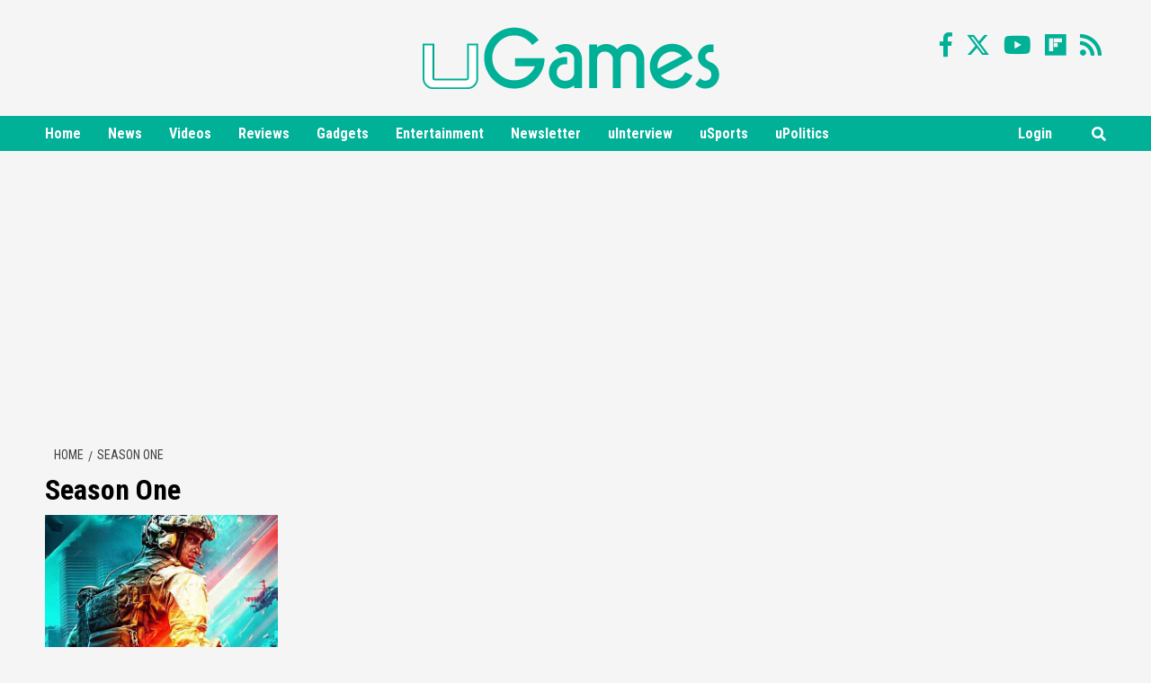

--- FILE ---
content_type: text/html; charset=UTF-8
request_url: https://ugames.tv/tag/season-one/
body_size: 27926
content:
<!doctype html>
<html lang="en-US">
<head>
<meta charset="UTF-8">
<meta name="viewport" content="width=device-width, initial-scale=1">
<meta name="msvalidate.01" content="E1E8677E4A36E62C631CCE996A49FAB8" />
<link rel="profile" href="https://gmpg.org/xfn/11">
<!-- Global site tag (gtag.js) - Google Analytics -->
<script async src="https://www.googletagmanager.com/gtag/js?id=UA-139876269-1"></script>
<script>
window.dataLayer = window.dataLayer || [];
function gtag(){dataLayer.push(arguments);}
gtag('js', new Date());
gtag('config', 'UA-139876269-1');
</script>
<!-- Global site tag (gtag.js) - Google Analytics -->
<script async src="https://www.googletagmanager.com/gtag/js?id=G-D30K8FX8XQ"></script>
<script>
  window.dataLayer = window.dataLayer || [];
  function gtag(){dataLayer.push(arguments);}
  gtag('js', new Date());

  gtag('config', 'G-D30K8FX8XQ');
</script>
<meta name='robots' content='index, follow, max-image-preview:large, max-snippet:-1, max-video-preview:-1' />
	<style>img:is([sizes="auto" i], [sizes^="auto," i]) { contain-intrinsic-size: 3000px 1500px }</style>
	
	<!-- This site is optimized with the Yoast SEO plugin v26.8 - https://yoast.com/product/yoast-seo-wordpress/ -->
	<title>Season One Archives - uGames</title>
	<link rel="canonical" href="https://ugames.tv/tag/season-one/" />
	<meta property="og:locale" content="en_US" />
	<meta property="og:type" content="article" />
	<meta property="og:title" content="Season One Archives - uGames" />
	<meta property="og:url" content="https://ugames.tv/tag/season-one/" />
	<meta property="og:site_name" content="uGames" />
	<script type="application/ld+json" class="yoast-schema-graph">{"@context":"https://schema.org","@graph":[{"@type":"CollectionPage","@id":"https://ugames.tv/tag/season-one/","url":"https://ugames.tv/tag/season-one/","name":"Season One Archives - uGames","isPartOf":{"@id":"https://ugames.tv/#website"},"primaryImageOfPage":{"@id":"https://ugames.tv/tag/season-one/#primaryimage"},"image":{"@id":"https://ugames.tv/tag/season-one/#primaryimage"},"thumbnailUrl":"https://ugames.tv/wp-content/uploads/2021/09/Battlefield_2042.jpg","breadcrumb":{"@id":"https://ugames.tv/tag/season-one/#breadcrumb"},"inLanguage":"en-US"},{"@type":"ImageObject","inLanguage":"en-US","@id":"https://ugames.tv/tag/season-one/#primaryimage","url":"https://ugames.tv/wp-content/uploads/2021/09/Battlefield_2042.jpg","contentUrl":"https://ugames.tv/wp-content/uploads/2021/09/Battlefield_2042.jpg","width":690,"height":500,"caption":"'Battlefield 2042' (Image: EA)"},{"@type":"BreadcrumbList","@id":"https://ugames.tv/tag/season-one/#breadcrumb","itemListElement":[{"@type":"ListItem","position":1,"name":"uGames","item":"https://ugames.tv/"},{"@type":"ListItem","position":2,"name":"Season One"}]},{"@type":"WebSite","@id":"https://ugames.tv/#website","url":"https://ugames.tv/","name":"uGames","description":"Gaming News, Reviews, Deals &amp; Tips!","publisher":{"@id":"https://ugames.tv/#organization"},"potentialAction":[{"@type":"SearchAction","target":{"@type":"EntryPoint","urlTemplate":"https://ugames.tv/?s={search_term_string}"},"query-input":{"@type":"PropertyValueSpecification","valueRequired":true,"valueName":"search_term_string"}}],"inLanguage":"en-US"},{"@type":"Organization","@id":"https://ugames.tv/#organization","name":"uGames.tv","url":"https://ugames.tv/","logo":{"@type":"ImageObject","inLanguage":"en-US","@id":"https://ugames.tv/#/schema/logo/image/","url":"https://ugames.tv/wp-content/uploads/2022/06/uGames-updated-logo.jpg","contentUrl":"https://ugames.tv/wp-content/uploads/2022/06/uGames-updated-logo.jpg","width":600,"height":600,"caption":"uGames.tv"},"image":{"@id":"https://ugames.tv/#/schema/logo/image/"}}]}</script>
	<!-- / Yoast SEO plugin. -->


<link rel="amphtml" href="https://ugames.tv/tag/season-one/amp/" /><meta name="generator" content="AMP for WP 1.1.7"/><link rel='dns-prefetch' href='//fonts.googleapis.com' />
<link rel="alternate" type="application/rss+xml" title="uGames &raquo; Feed" href="https://ugames.tv/feed/" />
<link rel="alternate" type="application/rss+xml" title="uGames &raquo; Comments Feed" href="https://ugames.tv/comments/feed/" />
<link rel="alternate" type="application/rss+xml" title="uGames &raquo; Season One Tag Feed" href="https://ugames.tv/tag/season-one/feed/" />
<link rel="alternate" type="application/rss+xml" title="uGames &raquo; Stories Feed" href="https://ugames.tv/web-stories/feed/"><script type="text/javascript">
/* <![CDATA[ */
window._wpemojiSettings = {"baseUrl":"https:\/\/s.w.org\/images\/core\/emoji\/16.0.1\/72x72\/","ext":".png","svgUrl":"https:\/\/s.w.org\/images\/core\/emoji\/16.0.1\/svg\/","svgExt":".svg","source":{"concatemoji":"https:\/\/ugames.tv\/wp-includes\/js\/wp-emoji-release.min.js?ver=6.8.3"}};
/*! This file is auto-generated */
!function(s,n){var o,i,e;function c(e){try{var t={supportTests:e,timestamp:(new Date).valueOf()};sessionStorage.setItem(o,JSON.stringify(t))}catch(e){}}function p(e,t,n){e.clearRect(0,0,e.canvas.width,e.canvas.height),e.fillText(t,0,0);var t=new Uint32Array(e.getImageData(0,0,e.canvas.width,e.canvas.height).data),a=(e.clearRect(0,0,e.canvas.width,e.canvas.height),e.fillText(n,0,0),new Uint32Array(e.getImageData(0,0,e.canvas.width,e.canvas.height).data));return t.every(function(e,t){return e===a[t]})}function u(e,t){e.clearRect(0,0,e.canvas.width,e.canvas.height),e.fillText(t,0,0);for(var n=e.getImageData(16,16,1,1),a=0;a<n.data.length;a++)if(0!==n.data[a])return!1;return!0}function f(e,t,n,a){switch(t){case"flag":return n(e,"\ud83c\udff3\ufe0f\u200d\u26a7\ufe0f","\ud83c\udff3\ufe0f\u200b\u26a7\ufe0f")?!1:!n(e,"\ud83c\udde8\ud83c\uddf6","\ud83c\udde8\u200b\ud83c\uddf6")&&!n(e,"\ud83c\udff4\udb40\udc67\udb40\udc62\udb40\udc65\udb40\udc6e\udb40\udc67\udb40\udc7f","\ud83c\udff4\u200b\udb40\udc67\u200b\udb40\udc62\u200b\udb40\udc65\u200b\udb40\udc6e\u200b\udb40\udc67\u200b\udb40\udc7f");case"emoji":return!a(e,"\ud83e\udedf")}return!1}function g(e,t,n,a){var r="undefined"!=typeof WorkerGlobalScope&&self instanceof WorkerGlobalScope?new OffscreenCanvas(300,150):s.createElement("canvas"),o=r.getContext("2d",{willReadFrequently:!0}),i=(o.textBaseline="top",o.font="600 32px Arial",{});return e.forEach(function(e){i[e]=t(o,e,n,a)}),i}function t(e){var t=s.createElement("script");t.src=e,t.defer=!0,s.head.appendChild(t)}"undefined"!=typeof Promise&&(o="wpEmojiSettingsSupports",i=["flag","emoji"],n.supports={everything:!0,everythingExceptFlag:!0},e=new Promise(function(e){s.addEventListener("DOMContentLoaded",e,{once:!0})}),new Promise(function(t){var n=function(){try{var e=JSON.parse(sessionStorage.getItem(o));if("object"==typeof e&&"number"==typeof e.timestamp&&(new Date).valueOf()<e.timestamp+604800&&"object"==typeof e.supportTests)return e.supportTests}catch(e){}return null}();if(!n){if("undefined"!=typeof Worker&&"undefined"!=typeof OffscreenCanvas&&"undefined"!=typeof URL&&URL.createObjectURL&&"undefined"!=typeof Blob)try{var e="postMessage("+g.toString()+"("+[JSON.stringify(i),f.toString(),p.toString(),u.toString()].join(",")+"));",a=new Blob([e],{type:"text/javascript"}),r=new Worker(URL.createObjectURL(a),{name:"wpTestEmojiSupports"});return void(r.onmessage=function(e){c(n=e.data),r.terminate(),t(n)})}catch(e){}c(n=g(i,f,p,u))}t(n)}).then(function(e){for(var t in e)n.supports[t]=e[t],n.supports.everything=n.supports.everything&&n.supports[t],"flag"!==t&&(n.supports.everythingExceptFlag=n.supports.everythingExceptFlag&&n.supports[t]);n.supports.everythingExceptFlag=n.supports.everythingExceptFlag&&!n.supports.flag,n.DOMReady=!1,n.readyCallback=function(){n.DOMReady=!0}}).then(function(){return e}).then(function(){var e;n.supports.everything||(n.readyCallback(),(e=n.source||{}).concatemoji?t(e.concatemoji):e.wpemoji&&e.twemoji&&(t(e.twemoji),t(e.wpemoji)))}))}((window,document),window._wpemojiSettings);
/* ]]> */
</script>
<link rel='stylesheet' id='wpauthor-blocks-fontawesome-front-css' href='https://ugames.tv/wp-content/plugins/wp-post-author/assets/fontawesome/css/all.css?ver=3.6.4' type='text/css' media='all' />
<link rel='stylesheet' id='wpauthor-frontend-block-style-css-css' href='https://ugames.tv/wp-content/plugins/wp-post-author/assets/dist/blocks.style.build.css?ver=3.6.4' type='text/css' media='all' />
<style id='wp-emoji-styles-inline-css' type='text/css'>

	img.wp-smiley, img.emoji {
		display: inline !important;
		border: none !important;
		box-shadow: none !important;
		height: 1em !important;
		width: 1em !important;
		margin: 0 0.07em !important;
		vertical-align: -0.1em !important;
		background: none !important;
		padding: 0 !important;
	}
</style>
<link rel='stylesheet' id='wp-block-library-css' href='https://ugames.tv/wp-includes/css/dist/block-library/style.min.css?ver=6.8.3' type='text/css' media='all' />
<style id='classic-theme-styles-inline-css' type='text/css'>
/*! This file is auto-generated */
.wp-block-button__link{color:#fff;background-color:#32373c;border-radius:9999px;box-shadow:none;text-decoration:none;padding:calc(.667em + 2px) calc(1.333em + 2px);font-size:1.125em}.wp-block-file__button{background:#32373c;color:#fff;text-decoration:none}
</style>
<style id='co-authors-plus-coauthors-style-inline-css' type='text/css'>
.wp-block-co-authors-plus-coauthors.is-layout-flow [class*=wp-block-co-authors-plus]{display:inline}

</style>
<style id='co-authors-plus-avatar-style-inline-css' type='text/css'>
.wp-block-co-authors-plus-avatar :where(img){height:auto;max-width:100%;vertical-align:bottom}.wp-block-co-authors-plus-coauthors.is-layout-flow .wp-block-co-authors-plus-avatar :where(img){vertical-align:middle}.wp-block-co-authors-plus-avatar:is(.alignleft,.alignright){display:table}.wp-block-co-authors-plus-avatar.aligncenter{display:table;margin-inline:auto}

</style>
<style id='co-authors-plus-image-style-inline-css' type='text/css'>
.wp-block-co-authors-plus-image{margin-bottom:0}.wp-block-co-authors-plus-image :where(img){height:auto;max-width:100%;vertical-align:bottom}.wp-block-co-authors-plus-coauthors.is-layout-flow .wp-block-co-authors-plus-image :where(img){vertical-align:middle}.wp-block-co-authors-plus-image:is(.alignfull,.alignwide) :where(img){width:100%}.wp-block-co-authors-plus-image:is(.alignleft,.alignright){display:table}.wp-block-co-authors-plus-image.aligncenter{display:table;margin-inline:auto}

</style>
<style id='global-styles-inline-css' type='text/css'>
:root{--wp--preset--aspect-ratio--square: 1;--wp--preset--aspect-ratio--4-3: 4/3;--wp--preset--aspect-ratio--3-4: 3/4;--wp--preset--aspect-ratio--3-2: 3/2;--wp--preset--aspect-ratio--2-3: 2/3;--wp--preset--aspect-ratio--16-9: 16/9;--wp--preset--aspect-ratio--9-16: 9/16;--wp--preset--color--black: #000000;--wp--preset--color--cyan-bluish-gray: #abb8c3;--wp--preset--color--white: #ffffff;--wp--preset--color--pale-pink: #f78da7;--wp--preset--color--vivid-red: #cf2e2e;--wp--preset--color--luminous-vivid-orange: #ff6900;--wp--preset--color--luminous-vivid-amber: #fcb900;--wp--preset--color--light-green-cyan: #7bdcb5;--wp--preset--color--vivid-green-cyan: #00d084;--wp--preset--color--pale-cyan-blue: #8ed1fc;--wp--preset--color--vivid-cyan-blue: #0693e3;--wp--preset--color--vivid-purple: #9b51e0;--wp--preset--gradient--vivid-cyan-blue-to-vivid-purple: linear-gradient(135deg,rgba(6,147,227,1) 0%,rgb(155,81,224) 100%);--wp--preset--gradient--light-green-cyan-to-vivid-green-cyan: linear-gradient(135deg,rgb(122,220,180) 0%,rgb(0,208,130) 100%);--wp--preset--gradient--luminous-vivid-amber-to-luminous-vivid-orange: linear-gradient(135deg,rgba(252,185,0,1) 0%,rgba(255,105,0,1) 100%);--wp--preset--gradient--luminous-vivid-orange-to-vivid-red: linear-gradient(135deg,rgba(255,105,0,1) 0%,rgb(207,46,46) 100%);--wp--preset--gradient--very-light-gray-to-cyan-bluish-gray: linear-gradient(135deg,rgb(238,238,238) 0%,rgb(169,184,195) 100%);--wp--preset--gradient--cool-to-warm-spectrum: linear-gradient(135deg,rgb(74,234,220) 0%,rgb(151,120,209) 20%,rgb(207,42,186) 40%,rgb(238,44,130) 60%,rgb(251,105,98) 80%,rgb(254,248,76) 100%);--wp--preset--gradient--blush-light-purple: linear-gradient(135deg,rgb(255,206,236) 0%,rgb(152,150,240) 100%);--wp--preset--gradient--blush-bordeaux: linear-gradient(135deg,rgb(254,205,165) 0%,rgb(254,45,45) 50%,rgb(107,0,62) 100%);--wp--preset--gradient--luminous-dusk: linear-gradient(135deg,rgb(255,203,112) 0%,rgb(199,81,192) 50%,rgb(65,88,208) 100%);--wp--preset--gradient--pale-ocean: linear-gradient(135deg,rgb(255,245,203) 0%,rgb(182,227,212) 50%,rgb(51,167,181) 100%);--wp--preset--gradient--electric-grass: linear-gradient(135deg,rgb(202,248,128) 0%,rgb(113,206,126) 100%);--wp--preset--gradient--midnight: linear-gradient(135deg,rgb(2,3,129) 0%,rgb(40,116,252) 100%);--wp--preset--font-size--small: 13px;--wp--preset--font-size--medium: 20px;--wp--preset--font-size--large: 36px;--wp--preset--font-size--x-large: 42px;--wp--preset--spacing--20: 0.44rem;--wp--preset--spacing--30: 0.67rem;--wp--preset--spacing--40: 1rem;--wp--preset--spacing--50: 1.5rem;--wp--preset--spacing--60: 2.25rem;--wp--preset--spacing--70: 3.38rem;--wp--preset--spacing--80: 5.06rem;--wp--preset--shadow--natural: 6px 6px 9px rgba(0, 0, 0, 0.2);--wp--preset--shadow--deep: 12px 12px 50px rgba(0, 0, 0, 0.4);--wp--preset--shadow--sharp: 6px 6px 0px rgba(0, 0, 0, 0.2);--wp--preset--shadow--outlined: 6px 6px 0px -3px rgba(255, 255, 255, 1), 6px 6px rgba(0, 0, 0, 1);--wp--preset--shadow--crisp: 6px 6px 0px rgba(0, 0, 0, 1);}:where(.is-layout-flex){gap: 0.5em;}:where(.is-layout-grid){gap: 0.5em;}body .is-layout-flex{display: flex;}.is-layout-flex{flex-wrap: wrap;align-items: center;}.is-layout-flex > :is(*, div){margin: 0;}body .is-layout-grid{display: grid;}.is-layout-grid > :is(*, div){margin: 0;}:where(.wp-block-columns.is-layout-flex){gap: 2em;}:where(.wp-block-columns.is-layout-grid){gap: 2em;}:where(.wp-block-post-template.is-layout-flex){gap: 1.25em;}:where(.wp-block-post-template.is-layout-grid){gap: 1.25em;}.has-black-color{color: var(--wp--preset--color--black) !important;}.has-cyan-bluish-gray-color{color: var(--wp--preset--color--cyan-bluish-gray) !important;}.has-white-color{color: var(--wp--preset--color--white) !important;}.has-pale-pink-color{color: var(--wp--preset--color--pale-pink) !important;}.has-vivid-red-color{color: var(--wp--preset--color--vivid-red) !important;}.has-luminous-vivid-orange-color{color: var(--wp--preset--color--luminous-vivid-orange) !important;}.has-luminous-vivid-amber-color{color: var(--wp--preset--color--luminous-vivid-amber) !important;}.has-light-green-cyan-color{color: var(--wp--preset--color--light-green-cyan) !important;}.has-vivid-green-cyan-color{color: var(--wp--preset--color--vivid-green-cyan) !important;}.has-pale-cyan-blue-color{color: var(--wp--preset--color--pale-cyan-blue) !important;}.has-vivid-cyan-blue-color{color: var(--wp--preset--color--vivid-cyan-blue) !important;}.has-vivid-purple-color{color: var(--wp--preset--color--vivid-purple) !important;}.has-black-background-color{background-color: var(--wp--preset--color--black) !important;}.has-cyan-bluish-gray-background-color{background-color: var(--wp--preset--color--cyan-bluish-gray) !important;}.has-white-background-color{background-color: var(--wp--preset--color--white) !important;}.has-pale-pink-background-color{background-color: var(--wp--preset--color--pale-pink) !important;}.has-vivid-red-background-color{background-color: var(--wp--preset--color--vivid-red) !important;}.has-luminous-vivid-orange-background-color{background-color: var(--wp--preset--color--luminous-vivid-orange) !important;}.has-luminous-vivid-amber-background-color{background-color: var(--wp--preset--color--luminous-vivid-amber) !important;}.has-light-green-cyan-background-color{background-color: var(--wp--preset--color--light-green-cyan) !important;}.has-vivid-green-cyan-background-color{background-color: var(--wp--preset--color--vivid-green-cyan) !important;}.has-pale-cyan-blue-background-color{background-color: var(--wp--preset--color--pale-cyan-blue) !important;}.has-vivid-cyan-blue-background-color{background-color: var(--wp--preset--color--vivid-cyan-blue) !important;}.has-vivid-purple-background-color{background-color: var(--wp--preset--color--vivid-purple) !important;}.has-black-border-color{border-color: var(--wp--preset--color--black) !important;}.has-cyan-bluish-gray-border-color{border-color: var(--wp--preset--color--cyan-bluish-gray) !important;}.has-white-border-color{border-color: var(--wp--preset--color--white) !important;}.has-pale-pink-border-color{border-color: var(--wp--preset--color--pale-pink) !important;}.has-vivid-red-border-color{border-color: var(--wp--preset--color--vivid-red) !important;}.has-luminous-vivid-orange-border-color{border-color: var(--wp--preset--color--luminous-vivid-orange) !important;}.has-luminous-vivid-amber-border-color{border-color: var(--wp--preset--color--luminous-vivid-amber) !important;}.has-light-green-cyan-border-color{border-color: var(--wp--preset--color--light-green-cyan) !important;}.has-vivid-green-cyan-border-color{border-color: var(--wp--preset--color--vivid-green-cyan) !important;}.has-pale-cyan-blue-border-color{border-color: var(--wp--preset--color--pale-cyan-blue) !important;}.has-vivid-cyan-blue-border-color{border-color: var(--wp--preset--color--vivid-cyan-blue) !important;}.has-vivid-purple-border-color{border-color: var(--wp--preset--color--vivid-purple) !important;}.has-vivid-cyan-blue-to-vivid-purple-gradient-background{background: var(--wp--preset--gradient--vivid-cyan-blue-to-vivid-purple) !important;}.has-light-green-cyan-to-vivid-green-cyan-gradient-background{background: var(--wp--preset--gradient--light-green-cyan-to-vivid-green-cyan) !important;}.has-luminous-vivid-amber-to-luminous-vivid-orange-gradient-background{background: var(--wp--preset--gradient--luminous-vivid-amber-to-luminous-vivid-orange) !important;}.has-luminous-vivid-orange-to-vivid-red-gradient-background{background: var(--wp--preset--gradient--luminous-vivid-orange-to-vivid-red) !important;}.has-very-light-gray-to-cyan-bluish-gray-gradient-background{background: var(--wp--preset--gradient--very-light-gray-to-cyan-bluish-gray) !important;}.has-cool-to-warm-spectrum-gradient-background{background: var(--wp--preset--gradient--cool-to-warm-spectrum) !important;}.has-blush-light-purple-gradient-background{background: var(--wp--preset--gradient--blush-light-purple) !important;}.has-blush-bordeaux-gradient-background{background: var(--wp--preset--gradient--blush-bordeaux) !important;}.has-luminous-dusk-gradient-background{background: var(--wp--preset--gradient--luminous-dusk) !important;}.has-pale-ocean-gradient-background{background: var(--wp--preset--gradient--pale-ocean) !important;}.has-electric-grass-gradient-background{background: var(--wp--preset--gradient--electric-grass) !important;}.has-midnight-gradient-background{background: var(--wp--preset--gradient--midnight) !important;}.has-small-font-size{font-size: var(--wp--preset--font-size--small) !important;}.has-medium-font-size{font-size: var(--wp--preset--font-size--medium) !important;}.has-large-font-size{font-size: var(--wp--preset--font-size--large) !important;}.has-x-large-font-size{font-size: var(--wp--preset--font-size--x-large) !important;}
:where(.wp-block-post-template.is-layout-flex){gap: 1.25em;}:where(.wp-block-post-template.is-layout-grid){gap: 1.25em;}
:where(.wp-block-columns.is-layout-flex){gap: 2em;}:where(.wp-block-columns.is-layout-grid){gap: 2em;}
:root :where(.wp-block-pullquote){font-size: 1.5em;line-height: 1.6;}
</style>
<link rel='stylesheet' id='contact-form-7-css' href='https://ugames.tv/wp-content/plugins/contact-form-7/includes/css/styles.css?ver=6.1.4' type='text/css' media='all' />
<link rel='stylesheet' id='em-reaction-style-css' href='https://ugames.tv/wp-content/plugins/emo-reaction-pro/assets/css/style.css?ver=6.8.3' type='text/css' media='all' />
<link rel='stylesheet' id='daily_newscast-google-fonts-css' href='https://fonts.googleapis.com/css?family=Roboto+Condensed:400,300,400italic,700' type='text/css' media='all' />
<link rel='stylesheet' id='bootstrap-css' href='https://ugames.tv/wp-content/themes/covernews/assets/bootstrap/css/bootstrap.min.css?ver=6.8.3' type='text/css' media='all' />
<link rel='stylesheet' id='covernews-style-css' href='https://ugames.tv/wp-content/themes/covernews/style.css?v=1.0.4&#038;ver=6.8.3' type='text/css' media='all' />
<link rel='stylesheet' id='daily_newscast-css' href='https://ugames.tv/wp-content/themes/daily-newscast/style.css?ver=101.0.1+andreib04' type='text/css' media='all' />
<link rel='stylesheet' id='font-awesome-v5-css' href='https://ugames.tv/wp-content/themes/covernews/assets/font-awesome-v5/css/fontawesome-all.min.css?ver=6.8.3' type='text/css' media='all' />
<link rel='stylesheet' id='slick-css' href='https://ugames.tv/wp-content/themes/covernews/assets/slick/css/slick.min.css?ver=6.8.3' type='text/css' media='all' />
<link rel='stylesheet' id='covernews-google-fonts-css' href='https://fonts.googleapis.com/css?family=Source%20Sans%20Pro:400,400i,700,700i|Lato:400,300,400italic,900,700&#038;subset=latin,latin-ext' type='text/css' media='all' />
<link rel='stylesheet' id='awpa-wp-post-author-styles-css' href='https://ugames.tv/wp-content/plugins/wp-post-author/assets/css/awpa-frontend-style.css?ver=3.6.4' type='text/css' media='all' />
<style id='awpa-wp-post-author-styles-inline-css' type='text/css'>

                .wp_post_author_widget .wp-post-author-meta .awpa-display-name > a:hover,
                body .wp-post-author-wrap .awpa-display-name > a:hover {
                    color: #b81e1e;
                }
                .wp-post-author-meta .wp-post-author-meta-more-posts a.awpa-more-posts:hover, 
                .awpa-review-field .right-star .awpa-rating-button:not(:disabled):hover {
                    color: #b81e1e;
                    border-color: #b81e1e;
                }
            
</style>
<script type="text/javascript" src="https://ugames.tv/wp-includes/js/jquery/jquery.min.js?ver=3.7.1" id="jquery-core-js"></script>
<script type="text/javascript" src="https://ugames.tv/wp-includes/js/jquery/jquery-migrate.min.js?ver=3.4.1" id="jquery-migrate-js"></script>
<script type="text/javascript" src="https://ugames.tv/wp-content/plugins/emo-reaction-pro/assets/js/jquery.mobile-1.4.5.min.js?ver=1.4.6" id="em-jquery-mobile-script-js"></script>
<script type="text/javascript" id="em-reaction-script-js-extra">
/* <![CDATA[ */
var em_reaction = {"ajax":"https:\/\/ugames.tv\/wp-admin\/admin-ajax.php"};
/* ]]> */
</script>
<script type="text/javascript" src="https://ugames.tv/wp-content/plugins/emo-reaction-pro/assets/js/script.js?ver=1" id="em-reaction-script-js"></script>
<script type="text/javascript" src="https://ugames.tv/wp-content/plugins/wp-post-author/assets/js/awpa-frontend-scripts.js?ver=3.6.4" id="awpa-custom-bg-scripts-js"></script>
<link rel="https://api.w.org/" href="https://ugames.tv/wp-json/" /><link rel="alternate" title="JSON" type="application/json" href="https://ugames.tv/wp-json/wp/v2/tags/3199" /><link rel="EditURI" type="application/rsd+xml" title="RSD" href="https://ugames.tv/xmlrpc.php?rsd" />
<meta name="generator" content="WordPress 6.8.3" />
        <style type="text/css">
                        body .masthead-banner.data-bg:before {
                background: rgba(0,0,0,0);
            }
                        .site-title,
            .site-description {
                position: absolute;
                clip: rect(1px, 1px, 1px, 1px);
                display: none;
            }

            

        </style>
        		<style>
							.em-reactions-box .em-reaction-like{
					background-image: url('https://ugames.tv/wp-content/plugins/emo-reaction-pro/assets/img/like.png');
				}
				.em-reactions-main-button.em_reaction_like:before{
					background-image: url('https://ugames.tv/wp-content/plugins/emo-reaction-pro/assets/img/like.png');
				}
							.em-reactions-box .em-reaction-love{
					background-image: url('https://ugames.tv/wp-content/plugins/emo-reaction-pro/assets/img/love.png');
				}
				.em-reactions-main-button.em_reaction_love:before{
					background-image: url('https://ugames.tv/wp-content/plugins/emo-reaction-pro/assets/img/love.png');
				}
							.em-reactions-box .em-reaction-haha{
					background-image: url('https://ugames.tv/wp-content/plugins/emo-reaction-pro/assets/img/haha.png');
				}
				.em-reactions-main-button.em_reaction_haha:before{
					background-image: url('https://ugames.tv/wp-content/plugins/emo-reaction-pro/assets/img/haha.png');
				}
							.em-reactions-box .em-reaction-wow{
					background-image: url('https://ugames.tv/wp-content/plugins/emo-reaction-pro/assets/img/wow.png');
				}
				.em-reactions-main-button.em_reaction_wow:before{
					background-image: url('https://ugames.tv/wp-content/plugins/emo-reaction-pro/assets/img/wow.png');
				}
							.em-reactions-box .em-reaction-sad{
					background-image: url('https://ugames.tv/wp-content/plugins/emo-reaction-pro/assets/img/sad.png');
				}
				.em-reactions-main-button.em_reaction_sad:before{
					background-image: url('https://ugames.tv/wp-content/plugins/emo-reaction-pro/assets/img/sad.png');
				}
							.em-reactions-box .em-reaction-angry{
					background-image: url('https://ugames.tv/wp-content/plugins/emo-reaction-pro/assets/img/angry.png');
				}
				.em-reactions-main-button.em_reaction_angry:before{
					background-image: url('https://ugames.tv/wp-content/plugins/emo-reaction-pro/assets/img/angry.png');
				}
					</style>
		<meta name="robots" content="max-image-preview:large">
<meta name="apple-mobile-web-app-title" content="uGames">
<link rel="apple-touch-icon" sizes="180x180" href="/apple-touch-icon.png">
<link rel="icon" type="image/png" sizes="96x96" href="/favicon-96x96.png">
<link rel="icon" type="image/png" sizes="32x32" href="/favicon-32x32.png">
<link rel="icon" type="image/png" sizes="16x16" href="/favicon-16x16.png">
<link rel="shortcut icon" type="image/x-icon" href="/favicon.ico">
<link rel="icon" type="image/svg+xml" href="/favicon.svg"/>
<link rel="manifest" href="/site.webmanifest">
<script src="https://cdn.onesignal.com/sdks/OneSignalSDK.js" async=""></script>
<script>
  window.OneSignal = window.OneSignal || [];
  OneSignal.push(function() {
    OneSignal.init({
      appId: "0648cc59-be32-48e8-b071-27fa37701a91",
    });
  });
</script>
<script type="text/javascript">
  window._taboola = window._taboola || [];
  _taboola.push({article:'auto'});
  !function (e, f, u, i) {
    if (!document.getElementById(i)){
      e.async = 1;
      e.src = u;
      e.id = i;
      f.parentNode.insertBefore(e, f);
    }
  }(document.createElement('script'),
  document.getElementsByTagName('script')[0],
  '//cdn.taboola.com/libtrc/uinterview-network/loader.js',
  'tb_loader_script');
  if(window.performance && typeof window.performance.mark == 'function')
    {window.performance.mark('tbl_ic');}
</script>
<meta name="robots" content="max-image-preview:large">
<script type="application/ld+json">
{
  "@context" : "http://schema.org",
  "@type" : "Organization",
  "name" : "uGames",
  "address": "630 First Avenue #26N, New York, NY 10016",
  "email": "editor@uinterview.com",
  "ethicsPolicy" : "https://uinterview.com/about-ethics-ownership/",
  "correctionsPolicy" : "https://uinterview.com/about-ethics-ownership/",
  "ownershipFundingInfo" : "https://uinterview.com/about-ethics-ownership/",
  "founder" : "Erik Meers",
  "url" : "https://ugames.tv",
  "sameAs" : [
	"https://www.facebook.com/ugamestv/",
	"https://twitter.com/ugamestv/",
	"https://www.youtube.com/channel/UC78-rRXDK7SI_c0dQMvfebQ",
  ]
}
</script>
</head>

<body data-rsssl=1 class="archive tag tag-season-one tag-3199 wp-custom-logo wp-theme-covernews wp-child-theme-daily-newscast hfeed default-content-layout align-content-left">


<div class="modal fade" id="myNewsModal" tabindex="-1" role="dialog" aria-labelledby="myNewsModalLabel" aria-hidden="true">
	<div class="modal-dialog modal-lg">
		<div class="modal-content">
			<button type="button" class="close" data-dismiss="modal"><span aria-hidden="true">×</span><span class="sr-only">Close</span></button>
			<div class="row">
				<div class="col-md-6 col-sm-6 nwl-image">
					<img src="/wp-content/uploads/2020/02/ugames-newsletter.jpg">
				</div>
				<div class="col-md-6 col-sm-6 text-center">
					<div class="newsletter-content">
						<img class="newslogo" src="/wp-content/uploads/2019/03/ugames-logo.png" alt="uGames" style="margin: 30px;">
						<p>
						Subscribe to the uGames weekly email for the latest gaming news and reviews – and win special prizes for our elite fans!</p>
												<span id="eemail_msg" style="display: block;"></span>
 						<input class="eemail_textbox_class" name="email" id="eemail_txt_email" onkeypress="if(event.keyCode==13) eemail_submit_ajax('https://ugames.tv/wp-admin/admin-ajax.php')" onblur="if(this.value=='') this.value='Enter email';" onfocus="if(this.value=='Enter email') this.value='';" value="Enter email" maxlength="150" type="text"><input class="eemail_textbox_button" name="eemail_txt_Button" id="eemail_txt_Button" onClick="return eemail_submit_ajax('https://ugames.tv/wp-admin/admin-ajax.php')" value="Submit" type="button">
						<div style="display: none;">
							<label><input type="radio" name="listnumber" value="1" checked="checked"> Weekly Newsletter</label> &nbsp;&nbsp;&nbsp;&nbsp;	<label><input type="radio" name="listnumber" value="4"> Daily Newsletter</label>
						</div>
						<div style="padding-top:15px;"><a style="color: #333 !important; opacity: 0.8;" href="#" data-dismiss="modal">Don't Send Me The Latest Gaming News</a></div>
						<p class="fine-print"></p>
						<ul class="list-inline social-icons" style="text-align:center;">
							<li><a target="_blank" title="Facebook" href="https://www.facebook.com/ugamestv/"><i class="fab fa-facebook-f"></i></a></li>
							<li><a target="_blank" title="Twitter" href="https://twitter.com/ugamestv/"><i class="fab fa-x-twitter"></i></a></li>
							<li><a target="_blank" title="Youtube" href="https://www.youtube.com/channel/UC78-rRXDK7SI_c0dQMvfebQ"><i class="fab fa-youtube"></i></a></li>
							<li><a target="_blank" title="Flipboard" href="https://flipboard.com/@erikmeers/ugames-dnekc4hky"><i class="fab fa-flipboard"></i></a></li>
							<li><a target="_blank" title="RSS Feed" href="/feed/"><i class="fa fa-rss"></i></a></li>
						</ul>
					</div>
				</div>
			</div>
		</div>
	</div>
</div>
<script type="text/javascript" src="/wp-content/plugins/email-newsletter/widget/widget.js?v=0.0.2c"></script>
<script type="text/javascript">
	jQuery(document).ready(function() {
		autoNews = setTimeout(function(){ jQuery('#trigger-news').trigger('click'); }, 30000);
		
		if(jQuery(document).outerWidth() < 600) {
			clearTimeout(autoNews);
			jQuery.cookie('autonews', 'hideug', { expires: 14, path: '/' });
		}
		if(jQuery.cookie('autonews') == 'hideug') {
			clearTimeout(autoNews);
		} else {
			jQuery('#myNewsModal').on('hidden.bs.modal', function (e) {
				clearTimeout(autoNews);
				jQuery.cookie('autonews', 'hideug', { expires: 14, path: '/' });
			});
		}
	});
</script>

			

<div id="page" class="site">
		<a class="skip-link screen-reader-text" href="#content">Skip to content</a>

<div class="header-layout-3">
<header id="masthead" class="site-header">
        <div class="masthead-banner " data-background="">
        <div class="container">
            <div class="row">
                <div class="col-md-12 text-center">
                    <div class="site-branding">
						
    		<ul class="list-inline social-icons">
                <li><a target="_blank" title="Facebook" href="https://www.facebook.com/ugamestv/"><i class="fab fa-facebook-f"></i></a></li>
				<li><a target="_blank" title="Twitter" href="https://twitter.com/ugamestv/"><i class="fab fa-x-twitter"></i></a></li>
				<li><a target="_blank" title="Youtube" href="https://www.youtube.com/channel/UC78-rRXDK7SI_c0dQMvfebQ"><i class="fab fa-youtube"></i></a></li>
                <li><a target="_blank" title="Flipboard" href="https://flipboard.com/@erikmeers/ugames-dnekc4hky"><i class="fab fa-flipboard"></i></a></li>
                <li><a target="_blank" title="RSS Feed" href="/feed/"><i class="fa fa-rss"></i></a></li>
			</ul>                        <a href="https://ugames.tv/" class="custom-logo-link" rel="home"><img width="330" height="69" src="https://ugames.tv/wp-content/uploads/2021/05/ugames-logo.png" class="custom-logo" alt="uGames" decoding="async" srcset="https://ugames.tv/wp-content/uploads/2021/05/ugames-logo.png 330w, https://ugames.tv/wp-content/uploads/2021/05/ugames-logo-300x63.png 300w" sizes="(max-width: 330px) 100vw, 330px" /></a>                            <p class="site-title font-family-1">
                                <a href="https://ugames.tv/"
                                   rel="home">uGames</a>
                            </p>
                        
                                                    <p class="site-description">Gaming News, Reviews, Deals &amp; Tips!</p>
                                            </div>
                </div>
            </div>
        </div>
    </div>
    <nav id="site-navigation" class="main-navigation">
        <div class="container">
            <div class="row">
                <div class="kol-12">
                    <div class="navigation-container">


                        <div class="cart-search">

                            <span class="af-search-click icon-search">
                                    <i class="fa fa-search"></i>
                            </span>
                        </div>


                        <span class="toggle-menu" aria-controls="primary-menu" aria-expanded="false">
                                <span class="screen-reader-text">Primary Menu</span>
                                 <i class="ham"></i>
                        </span>
                        <span class="af-mobile-site-title-wrap">
                            <a href="https://ugames.tv/" class="custom-logo-link" rel="home"><img width="330" height="69" src="https://ugames.tv/wp-content/uploads/2021/05/ugames-logo.png" class="custom-logo" alt="uGames" decoding="async" srcset="https://ugames.tv/wp-content/uploads/2021/05/ugames-logo.png 330w, https://ugames.tv/wp-content/uploads/2021/05/ugames-logo-300x63.png 300w" sizes="(max-width: 330px) 100vw, 330px" /></a>                            <p class="site-title font-family-1">
                                <a href="https://ugames.tv/"
                                   rel="home">uGames</a>
                            </p>
                        </span>
                        <div class="menu main-menu"><ul id="primary-menu" class="menu"><li id="menu-item-319008" class="menu-item menu-item-type-custom menu-item-object-custom menu-item-319008"><a href="/">Home</a></li>
<li id="menu-item-318836" class="menu-item menu-item-type-taxonomy menu-item-object-category menu-item-318836"><a href="https://ugames.tv/category/news/">News</a></li>
<li id="menu-item-319005" class="menu-item menu-item-type-taxonomy menu-item-object-category menu-item-319005"><a href="https://ugames.tv/category/videos/">Videos</a></li>
<li id="menu-item-319006" class="menu-item menu-item-type-taxonomy menu-item-object-category menu-item-319006"><a href="https://ugames.tv/category/reviews/">Reviews</a></li>
<li id="menu-item-319007" class="menu-item menu-item-type-taxonomy menu-item-object-category menu-item-319007"><a href="https://ugames.tv/category/gadgets/">Gadgets</a></li>
<li id="menu-item-319115" class="menu-item menu-item-type-taxonomy menu-item-object-category menu-item-319115"><a href="https://ugames.tv/category/entertainment/">Entertainment</a></li>
<li id="menu-item-324115" class="menu-item menu-item-type-post_type menu-item-object-page menu-item-324115"><a href="https://ugames.tv/newsletter/">Newsletter</a></li>
<li id="menu-item-319117" class="menu-item menu-item-type-custom menu-item-object-custom menu-item-319117"><a target="_blank" href="https://uinterview.com/">uInterview</a></li>
<li id="menu-item-319118" class="menu-item menu-item-type-custom menu-item-object-custom menu-item-319118"><a target="_blank" href="https://usports.org/">uSports</a></li>
<li id="menu-item-319119" class="menu-item menu-item-type-custom menu-item-object-custom menu-item-319119"><a target="_blank" href="https://upolitics.com/">uPolitics</a></li>
<li id="menu-item-319133" class="pull-right menu-item menu-item-type-custom menu-item-object-custom menu-item-319133"><a href="/wp-admin/">Login</a></li>
</ul></div>

                    </div>
                </div>
            </div>
        </div>
    </nav>
</header>
<div class="container">
    <div class="text-center hidden-xs" style="max-width: 100%; overflow: hidden;">
	    <div style="margin:0 auto;">
			<script async src="https://pagead2.googlesyndication.com/pagead/js/adsbygoogle.js"></script>
			<!-- uGames 970x300 -->
			<ins class="adsbygoogle"
			     style="display:inline-block;width:970px;height:300px"
			     data-ad-client="ca-pub-0837986485147112"
			     data-ad-slot="8204613258"></ins>
			<script>
			     (adsbygoogle = window.adsbygoogle || []).push({});
			</script>
        </div>
    </div>
    <div class="text-center visible-xs" style="max-width: 100%; overflow: hidden;">
	    <div style="margin:0 auto;">
			<script async src="https://pagead2.googlesyndication.com/pagead/js/adsbygoogle.js"></script>
			<!-- uGames Mobile Leader -->
			<ins class="adsbygoogle"
			     style="display:inline-block;width:320px;height:50px"
			     data-ad-client="ca-pub-0837986485147112"
			     data-ad-slot="6588279252"></ins>
			<script>
			     (adsbygoogle = window.adsbygoogle || []).push({});
			</script>
        </div>
    </div>
</div>

<div id="af-search-wrap">
    <div class="af-search-box table-block">
        <div class="table-block-child v-center text-center">
            <form role="search" method="get" class="search-form" action="https://ugames.tv/">
				<label>
					<span class="screen-reader-text">Search for:</span>
					<input type="search" class="search-field" placeholder="Search &hellip;" value="" name="s" />
				</label>
				<input type="submit" class="search-submit" value="Search" />
			</form>        </div>
    </div>
    <div class="af-search-close af-search-click">
        <span></span>
        <span></span>
    </div>
</div>
</div>



		<div id="content" class="container">



        <div class="em-breadcrumbs font-family-1">
                <div class="row-x">
                        <div role="navigation" aria-label="Breadcrumbs" class="breadcrumb-trail breadcrumbs" itemprop="breadcrumb"><ul class="trail-items" itemscope itemtype="http://schema.org/BreadcrumbList"><meta name="numberOfItems" content="2" /><meta name="itemListOrder" content="Ascending" /><li itemprop="itemListElement" itemscope itemtype="http://schema.org/ListItem" class="trail-item trail-begin"><a href="https://ugames.tv/" rel="home" itemprop="item"><span itemprop="name">Home</span></a><meta itemprop="position" content="1" /></li><li itemprop="itemListElement" itemscope itemtype="http://schema.org/ListItem" class="trail-item trail-end"><a href="https://ugames.tv/battlefield-2024-season-one-gameplay-trailer-drops-whats-new/" itemprop="item"><span itemprop="name">Season One</span></a><meta itemprop="position" content="2" /></li></ul></div>                </div>
        </div>


            <div class="row">

                <div id="primary" class="content-area">
                    <main id="main" class="site-main">

                        
                            <header class="header-title-wrapper1">
                                <h1 class="page-title">Season One</h1>                            </header><!-- .header-title-wrapper -->
                            <div class="row">
                            

        <article id="post-328210" class="col-lg-4 col-sm-4 col-md-4 latest-posts-grid post-328210 post type-post status-publish format-standard has-post-thumbnail hentry category-entertainment category-news tag-battle-royale tag-battlefield tag-season-one"                 data-mh="archive-layout-grid">
            
<div class="align-items-center">
        <div class="spotlight-post">
            <figure class="categorised-article inside-img">
                <div class="categorised-article-wrapper">
                    <div class="data-bg-hover data-bg data-bg-categorised"
                         data-background="https://ugames.tv/wp-content/uploads/2021/09/Battlefield_2042-690x380.jpg">
                        <a href="https://ugames.tv/battlefield-2024-season-one-gameplay-trailer-drops-whats-new/"></a>
                    </div>
                                        <div class="figure-categories figure-categories-bg">
                        <ul class="cat-links"><li class="meta-category">
                             <a class="covernews-categories category-color-1" href="https://ugames.tv/category/entertainment/" alt="View all posts in Entertainment"> 
                                 Entertainment
                             </a>
                        </li><li class="meta-category">
                             <a class="covernews-categories category-color-1" href="https://ugames.tv/category/news/" alt="View all posts in Gaming News"> 
                                 Gaming News
                             </a>
                        </li></ul>                    </div>
                </div>

            </figure>
            <figcaption>

                <h3 class="article-title article-title-1">
                    <a href="https://ugames.tv/battlefield-2024-season-one-gameplay-trailer-drops-whats-new/">
                        &#8216;Battlefield 2024&#8217; Season One Gameplay Trailer Drops, What&#8217;s New                    </a>
                </h3>
                <div class="grid-item-metadata">
                            <div class="pull-right" style="margin: -16px 0 0">
	        			<div class="em-reactions em-reactions-post-328210" data-type="vote" data-nonce="da3d5d3c91" data-post="328210">
															<div class="em-reactions-button">
							<span class="em-reactions-main-button ">Like</span>
							<div class="em-reactions-box">
																<span class="em-reaction em-reaction-like">
									<strong>Like</strong>
								</span>
																<span class="em-reaction em-reaction-love">
									<strong>Love</strong>
								</span>
																<span class="em-reaction em-reaction-haha">
									<strong>Haha</strong>
								</span>
																<span class="em-reaction em-reaction-wow">
									<strong>Wow</strong>
								</span>
																<span class="em-reaction em-reaction-sad">
									<strong>Sad</strong>
								</span>
																<span class="em-reaction em-reaction-angry">
									<strong>Angry</strong>
								</span>
															</div>
						</div>
																	<div class="em-reactions-count">
									</div>
							</div>
			        </div>
		<style type="text/css">
			.pull-right .em-reactions { border: none !important }
		</style>
        <span class="author-links">
            
                <span class="item-metadata posts-author x2">
                <a class="img-circle" href="https://ugames.tv/author/noahodige/"><img alt='' src='https://secure.gravatar.com/avatar/a8e3dc91437ce47c045a46712043adbfed6fabdc4c4e0eb97bf8b5565340d6da?s=30&#038;d=mm&#038;r=g' srcset='https://secure.gravatar.com/avatar/a8e3dc91437ce47c045a46712043adbfed6fabdc4c4e0eb97bf8b5565340d6da?s=60&#038;d=mm&#038;r=g 2x' class='avatar avatar-30 photo' height='30' width='30' decoding='async'/></a>
            by <a href="https://ugames.tv/author/noahodige/">Noah Odige</a>
        </span>
                                        <span class="item-metadata posts-date">
                <i class="far fa-clock"></i>
                    4 years ago            </span>
                    </span>
                        </div>
                                    <div class="full-item-discription">
                        <div class="post-description">
                            <p>Battlefield 2024 was released in 2021 to massive success and critical acclaim. But the new&#8230;</p>

                        </div>
                    </div>
                            </figcaption>
    </div>
    </div>







        </article>
                                <div class="col col-ten">
                                <div class="covernews-pagination">
                                                                    </div>
                            </div>
                                            </div>
                    </main><!-- #main -->
                </div><!-- #primary -->

                <aside id="secondary" class="widget-area aft-sticky-sidebar">
	<div class="text-center">
		<script async src="https://pagead2.googlesyndication.com/pagead/js/adsbygoogle.js"></script>
		<!-- Games 300x600 -->
		<ins class="adsbygoogle"
		     style="display:block"
		     data-ad-client="ca-pub-0837986485147112"
		     data-ad-slot="7005414059"
		     data-ad-format="auto"
		     data-full-width-responsive="true"></ins>
		<script>
		     (adsbygoogle = window.adsbygoogle || []).push({});
		</script>
	</div>
        <div class="trending-story">
                    <h4 class="header-after1">
            <span class="header-after category-color-1">
                Gadgets            </span>
            </h4>
                            <div class="banner-trending-posts-wrapper clearfix">

                                <div class="trending-posts-carousel">
                                                <div class="slick-item">
                                <!-- <span style="margin: 0 0 10px 0; display: block;"> -->
                                <figure class="carousel-image">
                                    <div class="no-gutter-col">
                                        <figure class="featured-article">
                                            <div class="featured-article-wrapper">
                                                <div class="data-bg data-bg-hover data-bg-hover data-bg-featured" data-background="https://ugames.tv/wp-content/uploads/2025/03/GeForce-RTX-5090-Line-CN-150x150.jpg">
                                                    <a href="https://ugames.tv/new-geforce-rtx-5090-line-up-is-msis-best-yet/"></a>
                                                </div>
                                            </div>
                                            <span class="trending-no">
                                                1                                            </span>
                                                                                    </figure>

                                        <figcaption>
                                            <div class="figure-categories figure-categories-bg">
                                                <ul class="cat-links"><li class="meta-category">
                             <a class="covernews-categories category-color-1" href="https://ugames.tv/category/gadgets/" alt="View all posts in Gadgets"> 
                                 Gadgets
                             </a>
                        </li><li class="meta-category">
                             <a class="covernews-categories category-color-1" href="https://ugames.tv/category/news/" alt="View all posts in Gaming News"> 
                                 Gaming News
                             </a>
                        </li></ul>                                            </div>
                                            <div class="title-heading">
                                                <h3 class="article-title">
                                                    <a href="https://ugames.tv/new-geforce-rtx-5090-line-up-is-msis-best-yet/">
                                                        New GeForce RTX 5090 Line-Up Is MSI&#8217;s Best Yet                                                    </a>
                                                </h3>
                                            </div>
                                        </figcaption>
                                    </div>
                                    </figcaption>
                                </figure>
                                <!-- </span> -->
                            </div>
                                                    <div class="slick-item">
                                <!-- <span style="margin: 0 0 10px 0; display: block;"> -->
                                <figure class="carousel-image">
                                    <div class="no-gutter-col">
                                        <figure class="featured-article">
                                            <div class="featured-article-wrapper">
                                                <div class="data-bg data-bg-hover data-bg-hover data-bg-featured" data-background="https://ugames.tv/wp-content/uploads/2025/01/Nintendo-Switch-2-CN-150x150.jpg">
                                                    <a href="https://ugames.tv/nintendo-switch-2-has-finally-been-announced-a-guide-to-the-first-trailer/"></a>
                                                </div>
                                            </div>
                                            <span class="trending-no">
                                                2                                            </span>
                                                                                    </figure>

                                        <figcaption>
                                            <div class="figure-categories figure-categories-bg">
                                                <ul class="cat-links"><li class="meta-category">
                             <a class="covernews-categories category-color-1" href="https://ugames.tv/category/news/featured-news/" alt="View all posts in Featured News"> 
                                 Featured News
                             </a>
                        </li><li class="meta-category">
                             <a class="covernews-categories category-color-1" href="https://ugames.tv/category/gadgets/" alt="View all posts in Gadgets"> 
                                 Gadgets
                             </a>
                        </li><li class="meta-category">
                             <a class="covernews-categories category-color-1" href="https://ugames.tv/category/news/" alt="View all posts in Gaming News"> 
                                 Gaming News
                             </a>
                        </li></ul>                                            </div>
                                            <div class="title-heading">
                                                <h3 class="article-title">
                                                    <a href="https://ugames.tv/nintendo-switch-2-has-finally-been-announced-a-guide-to-the-first-trailer/">
                                                        Nintendo Switch 2 Has Finally Been Announced –A Guide To The First Trailer                                                    </a>
                                                </h3>
                                            </div>
                                        </figcaption>
                                    </div>
                                    </figcaption>
                                </figure>
                                <!-- </span> -->
                            </div>
                                                    <div class="slick-item">
                                <!-- <span style="margin: 0 0 10px 0; display: block;"> -->
                                <figure class="carousel-image">
                                    <div class="no-gutter-col">
                                        <figure class="featured-article">
                                            <div class="featured-article-wrapper">
                                                <div class="data-bg data-bg-hover data-bg-hover data-bg-featured" data-background="https://ugames.tv/wp-content/uploads/2025/01/Gamestation-Go.-CN-150x150.jpg">
                                                    <a href="https://ugames.tv/my-arcade-reveals-new-consoles-in-collaboration-with-atari-capcom-bandai-namco/"></a>
                                                </div>
                                            </div>
                                            <span class="trending-no">
                                                3                                            </span>
                                                                                    </figure>

                                        <figcaption>
                                            <div class="figure-categories figure-categories-bg">
                                                <ul class="cat-links"><li class="meta-category">
                             <a class="covernews-categories category-color-1" href="https://ugames.tv/category/news/featured-news/" alt="View all posts in Featured News"> 
                                 Featured News
                             </a>
                        </li><li class="meta-category">
                             <a class="covernews-categories category-color-1" href="https://ugames.tv/category/gadgets/" alt="View all posts in Gadgets"> 
                                 Gadgets
                             </a>
                        </li><li class="meta-category">
                             <a class="covernews-categories category-color-1" href="https://ugames.tv/category/news/" alt="View all posts in Gaming News"> 
                                 Gaming News
                             </a>
                        </li></ul>                                            </div>
                                            <div class="title-heading">
                                                <h3 class="article-title">
                                                    <a href="https://ugames.tv/my-arcade-reveals-new-consoles-in-collaboration-with-atari-capcom-bandai-namco/">
                                                        My Arcade Reveals New Consoles In Collaboration With Atari, Capcom &#038; Bandai Namco                                                    </a>
                                                </h3>
                                            </div>
                                        </figcaption>
                                    </div>
                                    </figcaption>
                                </figure>
                                <!-- </span> -->
                            </div>
                                                    <div class="slick-item">
                                <!-- <span style="margin: 0 0 10px 0; display: block;"> -->
                                <figure class="carousel-image">
                                    <div class="no-gutter-col">
                                        <figure class="featured-article">
                                            <div class="featured-article-wrapper">
                                                <div class="data-bg data-bg-hover data-bg-hover data-bg-featured" data-background="https://ugames.tv/wp-content/uploads/2025/01/Apple-Vision-Pro-CN-150x150.jpg">
                                                    <a href="https://ugames.tv/apple-vision-pro-has-halted-production-heres-why-it-flopped/"></a>
                                                </div>
                                            </div>
                                            <span class="trending-no">
                                                4                                            </span>
                                                                                    </figure>

                                        <figcaption>
                                            <div class="figure-categories figure-categories-bg">
                                                <ul class="cat-links"><li class="meta-category">
                             <a class="covernews-categories category-color-1" href="https://ugames.tv/category/news/featured-news/" alt="View all posts in Featured News"> 
                                 Featured News
                             </a>
                        </li><li class="meta-category">
                             <a class="covernews-categories category-color-1" href="https://ugames.tv/category/gadgets/" alt="View all posts in Gadgets"> 
                                 Gadgets
                             </a>
                        </li><li class="meta-category">
                             <a class="covernews-categories category-color-1" href="https://ugames.tv/category/news/" alt="View all posts in Gaming News"> 
                                 Gaming News
                             </a>
                        </li></ul>                                            </div>
                                            <div class="title-heading">
                                                <h3 class="article-title">
                                                    <a href="https://ugames.tv/apple-vision-pro-has-halted-production-heres-why-it-flopped/">
                                                        Apple Vision Pro Has Halted Production – Here&#8217;s Why It Flopped                                                    </a>
                                                </h3>
                                            </div>
                                        </figcaption>
                                    </div>
                                    </figcaption>
                                </figure>
                                <!-- </span> -->
                            </div>
                                                    <div class="slick-item">
                                <!-- <span style="margin: 0 0 10px 0; display: block;"> -->
                                <figure class="carousel-image">
                                    <div class="no-gutter-col">
                                        <figure class="featured-article">
                                            <div class="featured-article-wrapper">
                                                <div class="data-bg data-bg-hover data-bg-hover data-bg-featured" data-background="https://ugames.tv/wp-content/uploads/2024/10/OLED-Nintendo-Switch_CN-150x150.jpg">
                                                    <a href="https://ugames.tv/nintendos-switch-leak-reveals-anti-troll-mechanics/"></a>
                                                </div>
                                            </div>
                                            <span class="trending-no">
                                                5                                            </span>
                                                                                    </figure>

                                        <figcaption>
                                            <div class="figure-categories figure-categories-bg">
                                                <ul class="cat-links"><li class="meta-category">
                             <a class="covernews-categories category-color-1" href="https://ugames.tv/category/news/featured-news/" alt="View all posts in Featured News"> 
                                 Featured News
                             </a>
                        </li><li class="meta-category">
                             <a class="covernews-categories category-color-1" href="https://ugames.tv/category/gadgets/" alt="View all posts in Gadgets"> 
                                 Gadgets
                             </a>
                        </li><li class="meta-category">
                             <a class="covernews-categories category-color-1" href="https://ugames.tv/category/news/" alt="View all posts in Gaming News"> 
                                 Gaming News
                             </a>
                        </li></ul>                                            </div>
                                            <div class="title-heading">
                                                <h3 class="article-title">
                                                    <a href="https://ugames.tv/nintendos-switch-leak-reveals-anti-troll-mechanics/">
                                                        Nintendo&#8217;s Switch Leak Reveals Anti-Troll Mechanics                                                    </a>
                                                </h3>
                                            </div>
                                        </figcaption>
                                    </div>
                                    </figcaption>
                                </figure>
                                <!-- </span> -->
                            </div>
                                                    <div class="slick-item">
                                <!-- <span style="margin: 0 0 10px 0; display: block;"> -->
                                <figure class="carousel-image">
                                    <div class="no-gutter-col">
                                        <figure class="featured-article">
                                            <div class="featured-article-wrapper">
                                                <div class="data-bg data-bg-hover data-bg-hover data-bg-featured" data-background="https://ugames.tv/wp-content/uploads/2024/11/The-Legend-of-Zelda-Echoes-of-Wisdom-CN-150x150.jpg">
                                                    <a href="https://ugames.tv/nintendo-brought-black-friday-deals-for-almost-every-gamer/"></a>
                                                </div>
                                            </div>
                                            <span class="trending-no">
                                                6                                            </span>
                                                                                    </figure>

                                        <figcaption>
                                            <div class="figure-categories figure-categories-bg">
                                                <ul class="cat-links"><li class="meta-category">
                             <a class="covernews-categories category-color-1" href="https://ugames.tv/category/entertainment/" alt="View all posts in Entertainment"> 
                                 Entertainment
                             </a>
                        </li><li class="meta-category">
                             <a class="covernews-categories category-color-1" href="https://ugames.tv/category/news/featured-news/" alt="View all posts in Featured News"> 
                                 Featured News
                             </a>
                        </li><li class="meta-category">
                             <a class="covernews-categories category-color-1" href="https://ugames.tv/category/gadgets/" alt="View all posts in Gadgets"> 
                                 Gadgets
                             </a>
                        </li><li class="meta-category">
                             <a class="covernews-categories category-color-1" href="https://ugames.tv/category/news/" alt="View all posts in Gaming News"> 
                                 Gaming News
                             </a>
                        </li></ul>                                            </div>
                                            <div class="title-heading">
                                                <h3 class="article-title">
                                                    <a href="https://ugames.tv/nintendo-brought-black-friday-deals-for-almost-every-gamer/">
                                                        Nintendo Brought Black Friday Deals For Almost Every Gamer                                                    </a>
                                                </h3>
                                            </div>
                                        </figcaption>
                                    </div>
                                    </figcaption>
                                </figure>
                                <!-- </span> -->
                            </div>
                                                    <div class="slick-item">
                                <!-- <span style="margin: 0 0 10px 0; display: block;"> -->
                                <figure class="carousel-image">
                                    <div class="no-gutter-col">
                                        <figure class="featured-article">
                                            <div class="featured-article-wrapper">
                                                <div class="data-bg data-bg-hover data-bg-hover data-bg-featured" data-background="https://ugames.tv/wp-content/uploads/2023/06/Apple-WWCD23-Vision-Pro-150x150.jpg">
                                                    <a href="https://ugames.tv/apples-vision-pro-makes-waves-after-unveiling/"></a>
                                                </div>
                                            </div>
                                            <span class="trending-no">
                                                7                                            </span>
                                                                                    </figure>

                                        <figcaption>
                                            <div class="figure-categories figure-categories-bg">
                                                <ul class="cat-links"><li class="meta-category">
                             <a class="covernews-categories category-color-1" href="https://ugames.tv/category/news/featured-news/" alt="View all posts in Featured News"> 
                                 Featured News
                             </a>
                        </li><li class="meta-category">
                             <a class="covernews-categories category-color-1" href="https://ugames.tv/category/gadgets/" alt="View all posts in Gadgets"> 
                                 Gadgets
                             </a>
                        </li><li class="meta-category">
                             <a class="covernews-categories category-color-1" href="https://ugames.tv/category/news/" alt="View all posts in Gaming News"> 
                                 Gaming News
                             </a>
                        </li></ul>                                            </div>
                                            <div class="title-heading">
                                                <h3 class="article-title">
                                                    <a href="https://ugames.tv/apples-vision-pro-makes-waves-after-unveiling/">
                                                        Apple&#8217;s Vision Pro Makes Waves After Unveiling                                                    </a>
                                                </h3>
                                            </div>
                                        </figcaption>
                                    </div>
                                    </figcaption>
                                </figure>
                                <!-- </span> -->
                            </div>
                                        </div>
                <div class="af-trending-navcontrols "></div>

            </div>
            <!-- Trending line END -->
                </div>
		
		<div id="recent-posts-5" class="widget covernews-widget widget_recent_entries">
		<h2 class="widget-title widget-title-1"><span>Recent Posts</span></h2>
		<ul>
											<li>
					<a href="https://ugames.tv/how-clair-obscur-expedition-33-created-an-incredible-cost-efficient-success-story/">How &#8216;Clair Obscur: Expedition 33&#8217; Created An Incredible Cost-Efficient Success Story</a>
									</li>
											<li>
					<a href="https://ugames.tv/2026-street-fighter-movie-premieres-teaser-trailer-character-first-looks/">2026 &#8216;Street Fighter&#8217; Movie Premieres Teaser Trailer &amp; Character First Looks</a>
									</li>
											<li>
					<a href="https://ugames.tv/the-boys-trigger-warning-will-be-the-first-video-game-in-the-boys-universe/">&#8216;The Boys: Trigger Warning&#8217; Will Be The First  Video Game In &#8216;The Boys&#8217; Universe</a>
									</li>
											<li>
					<a href="https://ugames.tv/total-war-continues-to-rage-on-in-its-25th-year/">&#8216;Total War&#8217; Continues To Rage On In Its 25th Year</a>
									</li>
											<li>
					<a href="https://ugames.tv/mega-lucario-z-aura-farms-into-pokemon-legends-z-a-mega-dimension/">Mega Lucario Z Aura Farms Into &#8216;Pokémon Legends: Z-A – Mega Dimension&#8217;</a>
									</li>
					</ul>

		</div>
		<script async src="https://pagead2.googlesyndication.com/pagead/js/adsbygoogle.js"></script>
		<!-- Games 300x600 -->
		<ins class="adsbygoogle"
		     style="display:block"
		     data-ad-client="ca-pub-0837986485147112"
		     data-ad-slot="7005414059"
		     data-ad-format="auto"
		     data-full-width-responsive="true"></ins>
		<script>
		     (adsbygoogle = window.adsbygoogle || []).push({});
		</script>
</aside><!-- #secondary -->
        </div>
</div>
<div class="container">
    <div class="text-center hidden-xs" style="max-width: 100%; overflow: hidden;">
	    <div style="margin:30px auto;">
			<script async src="https://pagead2.googlesyndication.com/pagead/js/adsbygoogle.js"></script>
			<!-- uGames 970x300 -->
			<ins class="adsbygoogle"
			     style="display:inline-block;width:970px;height:300px"
			     data-ad-client="ca-pub-0837986485147112"
			     data-ad-slot="8204613258"></ins>
			<script>
			     (adsbygoogle = window.adsbygoogle || []).push({});
			</script>
        </div>
    </div>
    <div class="text-center visible-xs" style="max-width: 100%; overflow: hidden;">
	    <div style="margin:30px auto;">
			<script async src="https://pagead2.googlesyndication.com/pagead/js/adsbygoogle.js"></script>
			<!-- uGames Mobile Leader -->
			<ins class="adsbygoogle"
			     style="display:inline-block;width:320px;height:50px"
			     data-ad-client="ca-pub-0837986485147112"
			     data-ad-slot="6588279252"></ins>
			<script>
			     (adsbygoogle = window.adsbygoogle || []).push({});
			</script>
        </div>
    </div>
</div>

<div class="af-main-banner-latest-posts grid-layout">
    <div class="container">
        <div class="row">

    <div class="widget-title-section">
                    <h4 class="widget-title header-after1">
                        <span class="header-after">
                            You may have missed                            </span>
            </h4>
        
    </div>
    <div class="row">
                <div class="col-sm-15 latest-posts-grid" data-mh="latest-posts-grid">
                <div class="spotlight-post">
                    <figure class="categorised-article inside-img">
                        <div class="categorised-article-wrapper">
                            <div class="data-bg data-bg-hover data-bg-categorised"
                                 data-background="https://ugames.tv/wp-content/uploads/2025/03/Clair-Obscur-Expedition-33-copy-675x450.webp">
                                <a href="https://ugames.tv/how-clair-obscur-expedition-33-created-an-incredible-cost-efficient-success-story/"></a>
                            </div>
                        </div>
                                                <div class="figure-categories figure-categories-bg">
                            
                            <ul class="cat-links"><li class="meta-category">
                             <a class="covernews-categories category-color-1" href="https://ugames.tv/category/news/featured-news/" alt="View all posts in Featured News"> 
                                 Featured News
                             </a>
                        </li><li class="meta-category">
                             <a class="covernews-categories category-color-1" href="https://ugames.tv/category/news/" alt="View all posts in Gaming News"> 
                                 Gaming News
                             </a>
                        </li></ul>                        </div>
                    </figure>

                    <figcaption>
                        
                        <h3 class="article-title article-title-1">
                            <a href="https://ugames.tv/how-clair-obscur-expedition-33-created-an-incredible-cost-efficient-success-story/">
                                How &#8216;Clair Obscur: Expedition 33&#8217; Created An Incredible Cost-Efficient Success Story                            </a>
                        </h3>
                        <div class="grid-item-metadata">
                                    <div class="pull-right" style="margin: -16px 0 0">
	        			<div class="em-reactions em-reactions-post-331959" data-type="vote" data-nonce="da3d5d3c91" data-post="331959">
															<div class="em-reactions-button">
							<span class="em-reactions-main-button ">Like</span>
							<div class="em-reactions-box">
																<span class="em-reaction em-reaction-like">
									<strong>Like</strong>
								</span>
																<span class="em-reaction em-reaction-love">
									<strong>Love</strong>
								</span>
																<span class="em-reaction em-reaction-haha">
									<strong>Haha</strong>
								</span>
																<span class="em-reaction em-reaction-wow">
									<strong>Wow</strong>
								</span>
																<span class="em-reaction em-reaction-sad">
									<strong>Sad</strong>
								</span>
																<span class="em-reaction em-reaction-angry">
									<strong>Angry</strong>
								</span>
															</div>
						</div>
																	<div class="em-reactions-count">
									</div>
							</div>
			        </div>
		<style type="text/css">
			.pull-right .em-reactions { border: none !important }
		</style>
        <span class="author-links">
            
                <span class="item-metadata posts-author x2">
                <a class="img-circle" href="https://ugames.tv/author/julian-torres/"><img alt="" src="https://ugames.tv/wp-content/uploads/2025/12/Julian_Torres-150x150.jpg" class="avatar avatar-30 photo" height="30" width="30" loading="lazy"></a>
            by <a href="https://ugames.tv/author/julian-torres/">Julian Torres</a>
        </span>
                                        <span class="item-metadata posts-date">
                <i class="far fa-clock"></i>
                    2 weeks ago            </span>
                    </span>
                                </div>
                    </figcaption>
                </div>
            </div>
                    <div class="col-sm-15 latest-posts-grid" data-mh="latest-posts-grid">
                <div class="spotlight-post">
                    <figure class="categorised-article inside-img">
                        <div class="categorised-article-wrapper">
                            <div class="data-bg data-bg-hover data-bg-categorised"
                                 data-background="https://ugames.tv/wp-content/uploads/2025/12/street-fighter-Cody-Rhodes-675x450.webp">
                                <a href="https://ugames.tv/2026-street-fighter-movie-premieres-teaser-trailer-character-first-looks/"></a>
                            </div>
                        </div>
                                                <div class="figure-categories figure-categories-bg">
                            
                            <ul class="cat-links"><li class="meta-category">
                             <a class="covernews-categories category-color-1" href="https://ugames.tv/category/news/" alt="View all posts in Gaming News"> 
                                 Gaming News
                             </a>
                        </li></ul>                        </div>
                    </figure>

                    <figcaption>
                        
                        <h3 class="article-title article-title-1">
                            <a href="https://ugames.tv/2026-street-fighter-movie-premieres-teaser-trailer-character-first-looks/">
                                2026 &#8216;Street Fighter&#8217; Movie Premieres Teaser Trailer &amp; Character First Looks                            </a>
                        </h3>
                        <div class="grid-item-metadata">
                                    <div class="pull-right" style="margin: -16px 0 0">
	        			<div class="em-reactions em-reactions-post-331954" data-type="vote" data-nonce="da3d5d3c91" data-post="331954">
															<div class="em-reactions-button">
							<span class="em-reactions-main-button ">Like</span>
							<div class="em-reactions-box">
																<span class="em-reaction em-reaction-like">
									<strong>Like</strong>
								</span>
																<span class="em-reaction em-reaction-love">
									<strong>Love</strong>
								</span>
																<span class="em-reaction em-reaction-haha">
									<strong>Haha</strong>
								</span>
																<span class="em-reaction em-reaction-wow">
									<strong>Wow</strong>
								</span>
																<span class="em-reaction em-reaction-sad">
									<strong>Sad</strong>
								</span>
																<span class="em-reaction em-reaction-angry">
									<strong>Angry</strong>
								</span>
															</div>
						</div>
																	<div class="em-reactions-count">
									</div>
							</div>
			        </div>
		<style type="text/css">
			.pull-right .em-reactions { border: none !important }
		</style>
        <span class="author-links">
            
                <span class="item-metadata posts-author x2">
                <a class="img-circle" href="https://ugames.tv/author/julian-torres/"><img alt="" src="https://ugames.tv/wp-content/uploads/2025/12/Julian_Torres-150x150.jpg" class="avatar avatar-30 photo" height="30" width="30" loading="lazy"></a>
            by <a href="https://ugames.tv/author/julian-torres/">Julian Torres</a>
        </span>
                                        <span class="item-metadata posts-date">
                <i class="far fa-clock"></i>
                    1 month ago            </span>
                    </span>
                                </div>
                    </figcaption>
                </div>
            </div>
                    <div class="col-sm-15 latest-posts-grid" data-mh="latest-posts-grid">
                <div class="spotlight-post">
                    <figure class="categorised-article inside-img">
                        <div class="categorised-article-wrapper">
                            <div class="data-bg data-bg-hover data-bg-categorised"
                                 data-background="https://ugames.tv/wp-content/uploads/2025/12/the-boys-trigger-warning-CN-675x450.jpg">
                                <a href="https://ugames.tv/the-boys-trigger-warning-will-be-the-first-video-game-in-the-boys-universe/"></a>
                            </div>
                        </div>
                                                <div class="figure-categories figure-categories-bg">
                            
                            <ul class="cat-links"><li class="meta-category">
                             <a class="covernews-categories category-color-1" href="https://ugames.tv/category/news/" alt="View all posts in Gaming News"> 
                                 Gaming News
                             </a>
                        </li></ul>                        </div>
                    </figure>

                    <figcaption>
                        
                        <h3 class="article-title article-title-1">
                            <a href="https://ugames.tv/the-boys-trigger-warning-will-be-the-first-video-game-in-the-boys-universe/">
                                &#8216;The Boys: Trigger Warning&#8217; Will Be The First  Video Game In &#8216;The Boys&#8217; Universe                            </a>
                        </h3>
                        <div class="grid-item-metadata">
                                    <div class="pull-right" style="margin: -16px 0 0">
	        			<div class="em-reactions em-reactions-post-331939" data-type="vote" data-nonce="da3d5d3c91" data-post="331939">
															<div class="em-reactions-button">
							<span class="em-reactions-main-button ">Like</span>
							<div class="em-reactions-box">
																<span class="em-reaction em-reaction-like">
									<strong>Like</strong>
								</span>
																<span class="em-reaction em-reaction-love">
									<strong>Love</strong>
								</span>
																<span class="em-reaction em-reaction-haha">
									<strong>Haha</strong>
								</span>
																<span class="em-reaction em-reaction-wow">
									<strong>Wow</strong>
								</span>
																<span class="em-reaction em-reaction-sad">
									<strong>Sad</strong>
								</span>
																<span class="em-reaction em-reaction-angry">
									<strong>Angry</strong>
								</span>
															</div>
						</div>
																	<div class="em-reactions-count">
									</div>
							</div>
			        </div>
		<style type="text/css">
			.pull-right .em-reactions { border: none !important }
		</style>
        <span class="author-links">
            
                <span class="item-metadata posts-author x2">
                <a class="img-circle" href="https://ugames.tv/author/julian-torres/"><img alt="" src="https://ugames.tv/wp-content/uploads/2025/12/Julian_Torres-150x150.jpg" class="avatar avatar-30 photo" height="30" width="30" loading="lazy"></a>
            by <a href="https://ugames.tv/author/julian-torres/">Julian Torres</a>
        </span>
                                        <span class="item-metadata posts-date">
                <i class="far fa-clock"></i>
                    1 month ago            </span>
                    </span>
                                </div>
                    </figcaption>
                </div>
            </div>
                    <div class="col-sm-15 latest-posts-grid" data-mh="latest-posts-grid">
                <div class="spotlight-post">
                    <figure class="categorised-article inside-img">
                        <div class="categorised-article-wrapper">
                            <div class="data-bg data-bg-hover data-bg-categorised"
                                 data-background="https://ugames.tv/wp-content/uploads/2025/12/Total-War-675x450.jpg">
                                <a href="https://ugames.tv/total-war-continues-to-rage-on-in-its-25th-year/"></a>
                            </div>
                        </div>
                                                <div class="figure-categories figure-categories-bg">
                            
                            <ul class="cat-links"><li class="meta-category">
                             <a class="covernews-categories category-color-1" href="https://ugames.tv/category/news/featured-news/" alt="View all posts in Featured News"> 
                                 Featured News
                             </a>
                        </li><li class="meta-category">
                             <a class="covernews-categories category-color-1" href="https://ugames.tv/category/news/" alt="View all posts in Gaming News"> 
                                 Gaming News
                             </a>
                        </li></ul>                        </div>
                    </figure>

                    <figcaption>
                        
                        <h3 class="article-title article-title-1">
                            <a href="https://ugames.tv/total-war-continues-to-rage-on-in-its-25th-year/">
                                &#8216;Total War&#8217; Continues To Rage On In Its 25th Year                            </a>
                        </h3>
                        <div class="grid-item-metadata">
                                    <div class="pull-right" style="margin: -16px 0 0">
	        			<div class="em-reactions em-reactions-post-331928" data-type="vote" data-nonce="da3d5d3c91" data-post="331928">
															<div class="em-reactions-button">
							<span class="em-reactions-main-button ">Like</span>
							<div class="em-reactions-box">
																<span class="em-reaction em-reaction-like">
									<strong>Like</strong>
								</span>
																<span class="em-reaction em-reaction-love">
									<strong>Love</strong>
								</span>
																<span class="em-reaction em-reaction-haha">
									<strong>Haha</strong>
								</span>
																<span class="em-reaction em-reaction-wow">
									<strong>Wow</strong>
								</span>
																<span class="em-reaction em-reaction-sad">
									<strong>Sad</strong>
								</span>
																<span class="em-reaction em-reaction-angry">
									<strong>Angry</strong>
								</span>
															</div>
						</div>
																	<div class="em-reactions-count">
									</div>
							</div>
			        </div>
		<style type="text/css">
			.pull-right .em-reactions { border: none !important }
		</style>
        <span class="author-links">
            
                <span class="item-metadata posts-author x2">
                <a class="img-circle" href="https://ugames.tv/author/julian-torres/"><img alt="" src="https://ugames.tv/wp-content/uploads/2025/12/Julian_Torres-150x150.jpg" class="avatar avatar-30 photo" height="30" width="30" loading="lazy"></a>
            by <a href="https://ugames.tv/author/julian-torres/">Julian Torres</a>
        </span>
                                        <span class="item-metadata posts-date">
                <i class="far fa-clock"></i>
                    1 month ago            </span>
                    </span>
                                </div>
                    </figcaption>
                </div>
            </div>
                    <div class="col-sm-15 latest-posts-grid" data-mh="latest-posts-grid">
                <div class="spotlight-post">
                    <figure class="categorised-article inside-img">
                        <div class="categorised-article-wrapper">
                            <div class="data-bg data-bg-hover data-bg-categorised"
                                 data-background="https://ugames.tv/wp-content/uploads/2022/01/Pokemon-675x450.jpg">
                                <a href="https://ugames.tv/mega-lucario-z-aura-farms-into-pokemon-legends-z-a-mega-dimension/"></a>
                            </div>
                        </div>
                                                <div class="figure-categories figure-categories-bg">
                            
                            <ul class="cat-links"><li class="meta-category">
                             <a class="covernews-categories category-color-1" href="https://ugames.tv/category/news/featured-news/" alt="View all posts in Featured News"> 
                                 Featured News
                             </a>
                        </li><li class="meta-category">
                             <a class="covernews-categories category-color-1" href="https://ugames.tv/category/news/" alt="View all posts in Gaming News"> 
                                 Gaming News
                             </a>
                        </li></ul>                        </div>
                    </figure>

                    <figcaption>
                        
                        <h3 class="article-title article-title-1">
                            <a href="https://ugames.tv/mega-lucario-z-aura-farms-into-pokemon-legends-z-a-mega-dimension/">
                                Mega Lucario Z Aura Farms Into &#8216;Pokémon Legends: Z-A – Mega Dimension&#8217;                            </a>
                        </h3>
                        <div class="grid-item-metadata">
                                    <div class="pull-right" style="margin: -16px 0 0">
	        			<div class="em-reactions em-reactions-post-331919" data-type="vote" data-nonce="da3d5d3c91" data-post="331919">
															<div class="em-reactions-button">
							<span class="em-reactions-main-button ">Like</span>
							<div class="em-reactions-box">
																<span class="em-reaction em-reaction-like">
									<strong>Like</strong>
								</span>
																<span class="em-reaction em-reaction-love">
									<strong>Love</strong>
								</span>
																<span class="em-reaction em-reaction-haha">
									<strong>Haha</strong>
								</span>
																<span class="em-reaction em-reaction-wow">
									<strong>Wow</strong>
								</span>
																<span class="em-reaction em-reaction-sad">
									<strong>Sad</strong>
								</span>
																<span class="em-reaction em-reaction-angry">
									<strong>Angry</strong>
								</span>
															</div>
						</div>
																	<div class="em-reactions-count">
									</div>
							</div>
			        </div>
		<style type="text/css">
			.pull-right .em-reactions { border: none !important }
		</style>
        <span class="author-links">
            
                <span class="item-metadata posts-author x2">
                <a class="img-circle" href="https://ugames.tv/author/julian-torres/"><img alt="" src="https://ugames.tv/wp-content/uploads/2025/12/Julian_Torres-150x150.jpg" class="avatar avatar-30 photo" height="30" width="30" loading="lazy"></a>
            by <a href="https://ugames.tv/author/julian-torres/">Julian Torres</a>
        </span>
                                        <span class="item-metadata posts-date">
                <i class="far fa-clock"></i>
                    1 month ago            </span>
                    </span>
                                </div>
                    </figcaption>
                </div>
            </div>
                    <div class="col-sm-15 latest-posts-grid" data-mh="latest-posts-grid">
                <div class="spotlight-post">
                    <figure class="categorised-article inside-img">
                        <div class="categorised-article-wrapper">
                            <div class="data-bg data-bg-hover data-bg-categorised"
                                 data-background="https://ugames.tv/wp-content/uploads/2025/03/Elden-Ring-Nightreign-CN-675x450.jpg">
                                <a href="https://ugames.tv/elden-ring-nightreign-has-lured-players-into-the-forsaken-hollows-dlc/"></a>
                            </div>
                        </div>
                                                <div class="figure-categories figure-categories-bg">
                            
                            <ul class="cat-links"><li class="meta-category">
                             <a class="covernews-categories category-color-1" href="https://ugames.tv/category/news/featured-news/" alt="View all posts in Featured News"> 
                                 Featured News
                             </a>
                        </li><li class="meta-category">
                             <a class="covernews-categories category-color-1" href="https://ugames.tv/category/news/" alt="View all posts in Gaming News"> 
                                 Gaming News
                             </a>
                        </li></ul>                        </div>
                    </figure>

                    <figcaption>
                        
                        <h3 class="article-title article-title-1">
                            <a href="https://ugames.tv/elden-ring-nightreign-has-lured-players-into-the-forsaken-hollows-dlc/">
                                &#8216;Elden Ring Nightreign&#8217; Has Lured Players Into &#8216;The Forsaken Hollows&#8217; DLC                            </a>
                        </h3>
                        <div class="grid-item-metadata">
                                    <div class="pull-right" style="margin: -16px 0 0">
	        			<div class="em-reactions em-reactions-post-331923" data-type="vote" data-nonce="da3d5d3c91" data-post="331923">
															<div class="em-reactions-button">
							<span class="em-reactions-main-button ">Like</span>
							<div class="em-reactions-box">
																<span class="em-reaction em-reaction-like">
									<strong>Like</strong>
								</span>
																<span class="em-reaction em-reaction-love">
									<strong>Love</strong>
								</span>
																<span class="em-reaction em-reaction-haha">
									<strong>Haha</strong>
								</span>
																<span class="em-reaction em-reaction-wow">
									<strong>Wow</strong>
								</span>
																<span class="em-reaction em-reaction-sad">
									<strong>Sad</strong>
								</span>
																<span class="em-reaction em-reaction-angry">
									<strong>Angry</strong>
								</span>
															</div>
						</div>
																	<div class="em-reactions-count">
									</div>
							</div>
			        </div>
		<style type="text/css">
			.pull-right .em-reactions { border: none !important }
		</style>
        <span class="author-links">
            
                <span class="item-metadata posts-author x2">
                <a class="img-circle" href="https://ugames.tv/author/julian-torres/"><img alt="" src="https://ugames.tv/wp-content/uploads/2025/12/Julian_Torres-150x150.jpg" class="avatar avatar-30 photo" height="30" width="30" loading="lazy"></a>
            by <a href="https://ugames.tv/author/julian-torres/">Julian Torres</a>
        </span>
                                        <span class="item-metadata posts-date">
                <i class="far fa-clock"></i>
                    2 months ago            </span>
                    </span>
                                </div>
                    </figcaption>
                </div>
            </div>
                    <div class="col-sm-15 latest-posts-grid" data-mh="latest-posts-grid">
                <div class="spotlight-post">
                    <figure class="categorised-article inside-img">
                        <div class="categorised-article-wrapper">
                            <div class="data-bg data-bg-hover data-bg-categorised"
                                 data-background="https://ugames.tv/wp-content/uploads/2025/04/Emma_Frost_In_Marvel_Rivals-675x450.jpg">
                                <a href="https://ugames.tv/marvel-rivals-adding-a-new-feature-for-its-first-anniversary/"></a>
                            </div>
                        </div>
                                                <div class="figure-categories figure-categories-bg">
                            
                            <ul class="cat-links"><li class="meta-category">
                             <a class="covernews-categories category-color-1" href="https://ugames.tv/category/news/featured-news/" alt="View all posts in Featured News"> 
                                 Featured News
                             </a>
                        </li><li class="meta-category">
                             <a class="covernews-categories category-color-1" href="https://ugames.tv/category/news/" alt="View all posts in Gaming News"> 
                                 Gaming News
                             </a>
                        </li></ul>                        </div>
                    </figure>

                    <figcaption>
                        
                        <h3 class="article-title article-title-1">
                            <a href="https://ugames.tv/marvel-rivals-adding-a-new-feature-for-its-first-anniversary/">
                                &#8216;Marvel Rivals&#8217; Adding A New Feature For Its First Anniversary                            </a>
                        </h3>
                        <div class="grid-item-metadata">
                                    <div class="pull-right" style="margin: -16px 0 0">
	        			<div class="em-reactions em-reactions-post-331917" data-type="vote" data-nonce="da3d5d3c91" data-post="331917">
															<div class="em-reactions-button">
							<span class="em-reactions-main-button ">Like</span>
							<div class="em-reactions-box">
																<span class="em-reaction em-reaction-like">
									<strong>Like</strong>
								</span>
																<span class="em-reaction em-reaction-love">
									<strong>Love</strong>
								</span>
																<span class="em-reaction em-reaction-haha">
									<strong>Haha</strong>
								</span>
																<span class="em-reaction em-reaction-wow">
									<strong>Wow</strong>
								</span>
																<span class="em-reaction em-reaction-sad">
									<strong>Sad</strong>
								</span>
																<span class="em-reaction em-reaction-angry">
									<strong>Angry</strong>
								</span>
															</div>
						</div>
																	<div class="em-reactions-count">
									</div>
							</div>
			        </div>
		<style type="text/css">
			.pull-right .em-reactions { border: none !important }
		</style>
        <span class="author-links">
            
                <span class="item-metadata posts-author x2">
                <a class="img-circle" href="https://ugames.tv/author/julian-torres/"><img alt="" src="https://ugames.tv/wp-content/uploads/2025/12/Julian_Torres-150x150.jpg" class="avatar avatar-30 photo" height="30" width="30" loading="lazy"></a>
            by <a href="https://ugames.tv/author/julian-torres/">Julian Torres</a>
        </span>
                                        <span class="item-metadata posts-date">
                <i class="far fa-clock"></i>
                    2 months ago            </span>
                    </span>
                                </div>
                    </figcaption>
                </div>
            </div>
                    <div class="col-sm-15 latest-posts-grid" data-mh="latest-posts-grid">
                <div class="spotlight-post">
                    <figure class="categorised-article inside-img">
                        <div class="categorised-article-wrapper">
                            <div class="data-bg data-bg-hover data-bg-categorised"
                                 data-background="https://ugames.tv/wp-content/uploads/2025/11/hytale_game_CN-675x450.jpg">
                                <a href="https://ugames.tv/hytale-bought-back-by-its-original-creator/"></a>
                            </div>
                        </div>
                                                <div class="figure-categories figure-categories-bg">
                            
                            <ul class="cat-links"><li class="meta-category">
                             <a class="covernews-categories category-color-1" href="https://ugames.tv/category/news/" alt="View all posts in Gaming News"> 
                                 Gaming News
                             </a>
                        </li></ul>                        </div>
                    </figure>

                    <figcaption>
                        
                        <h3 class="article-title article-title-1">
                            <a href="https://ugames.tv/hytale-bought-back-by-its-original-creator/">
                                &#8216;Hytale&#8217; Bought Back By Its Original Creator                            </a>
                        </h3>
                        <div class="grid-item-metadata">
                                    <div class="pull-right" style="margin: -16px 0 0">
	        			<div class="em-reactions em-reactions-post-331902" data-type="vote" data-nonce="da3d5d3c91" data-post="331902">
															<div class="em-reactions-button">
							<span class="em-reactions-main-button ">Like</span>
							<div class="em-reactions-box">
																<span class="em-reaction em-reaction-like">
									<strong>Like</strong>
								</span>
																<span class="em-reaction em-reaction-love">
									<strong>Love</strong>
								</span>
																<span class="em-reaction em-reaction-haha">
									<strong>Haha</strong>
								</span>
																<span class="em-reaction em-reaction-wow">
									<strong>Wow</strong>
								</span>
																<span class="em-reaction em-reaction-sad">
									<strong>Sad</strong>
								</span>
																<span class="em-reaction em-reaction-angry">
									<strong>Angry</strong>
								</span>
															</div>
						</div>
																	<div class="em-reactions-count">
									</div>
							</div>
			        </div>
		<style type="text/css">
			.pull-right .em-reactions { border: none !important }
		</style>
        <span class="author-links">
            
                <span class="item-metadata posts-author x2">
                <a class="img-circle" href="https://ugames.tv/author/julian-torres/"><img alt="" src="https://ugames.tv/wp-content/uploads/2025/12/Julian_Torres-150x150.jpg" class="avatar avatar-30 photo" height="30" width="30" loading="lazy"></a>
            by <a href="https://ugames.tv/author/julian-torres/">Julian Torres</a>
        </span>
                                        <span class="item-metadata posts-date">
                <i class="far fa-clock"></i>
                    2 months ago            </span>
                    </span>
                                </div>
                    </figcaption>
                </div>
            </div>
                    <div class="col-sm-15 latest-posts-grid" data-mh="latest-posts-grid">
                <div class="spotlight-post">
                    <figure class="categorised-article inside-img">
                        <div class="categorised-article-wrapper">
                            <div class="data-bg data-bg-hover data-bg-categorised"
                                 data-background="https://ugames.tv/wp-content/uploads/2025/11/Half-Life-3-CN-675x450.jpg">
                                <a href="https://ugames.tv/could-half-life-3-finally-be-upon-us/"></a>
                            </div>
                        </div>
                                                <div class="figure-categories figure-categories-bg">
                            
                            <ul class="cat-links"><li class="meta-category">
                             <a class="covernews-categories category-color-1" href="https://ugames.tv/category/news/featured-news/" alt="View all posts in Featured News"> 
                                 Featured News
                             </a>
                        </li><li class="meta-category">
                             <a class="covernews-categories category-color-1" href="https://ugames.tv/category/news/" alt="View all posts in Gaming News"> 
                                 Gaming News
                             </a>
                        </li><li class="meta-category">
                             <a class="covernews-categories category-color-1" href="https://ugames.tv/category/uncategorized/" alt="View all posts in Uncategorized"> 
                                 Uncategorized
                             </a>
                        </li></ul>                        </div>
                    </figure>

                    <figcaption>
                        
                        <h3 class="article-title article-title-1">
                            <a href="https://ugames.tv/could-half-life-3-finally-be-upon-us/">
                                Could &#8216;Half-Life 3&#8217; Finally Be Upon Us?                            </a>
                        </h3>
                        <div class="grid-item-metadata">
                                    <div class="pull-right" style="margin: -16px 0 0">
	        			<div class="em-reactions em-reactions-post-331891" data-type="vote" data-nonce="da3d5d3c91" data-post="331891">
															<div class="em-reactions-button">
							<span class="em-reactions-main-button ">Like</span>
							<div class="em-reactions-box">
																<span class="em-reaction em-reaction-like">
									<strong>Like</strong>
								</span>
																<span class="em-reaction em-reaction-love">
									<strong>Love</strong>
								</span>
																<span class="em-reaction em-reaction-haha">
									<strong>Haha</strong>
								</span>
																<span class="em-reaction em-reaction-wow">
									<strong>Wow</strong>
								</span>
																<span class="em-reaction em-reaction-sad">
									<strong>Sad</strong>
								</span>
																<span class="em-reaction em-reaction-angry">
									<strong>Angry</strong>
								</span>
															</div>
						</div>
																	<div class="em-reactions-count">
									</div>
							</div>
			        </div>
		<style type="text/css">
			.pull-right .em-reactions { border: none !important }
		</style>
        <span class="author-links">
            
                <span class="item-metadata posts-author x2">
                <a class="img-circle" href="https://ugames.tv/author/julian-torres/"><img alt="" src="https://ugames.tv/wp-content/uploads/2025/12/Julian_Torres-150x150.jpg" class="avatar avatar-30 photo" height="30" width="30" loading="lazy"></a>
            by <a href="https://ugames.tv/author/julian-torres/">Julian Torres</a>
        </span>
                                        <span class="item-metadata posts-date">
                <i class="far fa-clock"></i>
                    2 months ago            </span>
                    </span>
                                </div>
                    </figcaption>
                </div>
            </div>
                    <div class="col-sm-15 latest-posts-grid" data-mh="latest-posts-grid">
                <div class="spotlight-post">
                    <figure class="categorised-article inside-img">
                        <div class="categorised-article-wrapper">
                            <div class="data-bg data-bg-hover data-bg-categorised"
                                 data-background="https://ugames.tv/wp-content/uploads/2025/11/guuild-wars-CN-675x450.jpg">
                                <a href="https://ugames.tv/guild-wars-gets-reforged-this-december/"></a>
                            </div>
                        </div>
                                                <div class="figure-categories figure-categories-bg">
                            
                            <ul class="cat-links"><li class="meta-category">
                             <a class="covernews-categories category-color-1" href="https://ugames.tv/category/news/featured-news/" alt="View all posts in Featured News"> 
                                 Featured News
                             </a>
                        </li><li class="meta-category">
                             <a class="covernews-categories category-color-1" href="https://ugames.tv/category/news/" alt="View all posts in Gaming News"> 
                                 Gaming News
                             </a>
                        </li></ul>                        </div>
                    </figure>

                    <figcaption>
                        
                        <h3 class="article-title article-title-1">
                            <a href="https://ugames.tv/guild-wars-gets-reforged-this-december/">
                                &#8216;Guild Wars&#8217; Gets Reforged This December                            </a>
                        </h3>
                        <div class="grid-item-metadata">
                                    <div class="pull-right" style="margin: -16px 0 0">
	        			<div class="em-reactions em-reactions-post-331881" data-type="vote" data-nonce="da3d5d3c91" data-post="331881">
															<div class="em-reactions-button">
							<span class="em-reactions-main-button ">Like</span>
							<div class="em-reactions-box">
																<span class="em-reaction em-reaction-like">
									<strong>Like</strong>
								</span>
																<span class="em-reaction em-reaction-love">
									<strong>Love</strong>
								</span>
																<span class="em-reaction em-reaction-haha">
									<strong>Haha</strong>
								</span>
																<span class="em-reaction em-reaction-wow">
									<strong>Wow</strong>
								</span>
																<span class="em-reaction em-reaction-sad">
									<strong>Sad</strong>
								</span>
																<span class="em-reaction em-reaction-angry">
									<strong>Angry</strong>
								</span>
															</div>
						</div>
																	<div class="em-reactions-count">
									</div>
							</div>
			        </div>
		<style type="text/css">
			.pull-right .em-reactions { border: none !important }
		</style>
        <span class="author-links">
            
                <span class="item-metadata posts-author x2">
                <a class="img-circle" href="https://ugames.tv/author/julian-torres/"><img alt="" src="https://ugames.tv/wp-content/uploads/2025/12/Julian_Torres-150x150.jpg" class="avatar avatar-30 photo" height="30" width="30" loading="lazy"></a>
            by <a href="https://ugames.tv/author/julian-torres/">Julian Torres</a>
        </span>
                                        <span class="item-metadata posts-date">
                <i class="far fa-clock"></i>
                    2 months ago            </span>
                    </span>
                                </div>
                    </figcaption>
                </div>
            </div>
            <div class="text-center visible-xs" style="width: calc(100% - 20px); overflow: hidden; margin: 0 10px">
	    <div style="margin:30px auto;">
			<script async src="https://pagead2.googlesyndication.com/pagead/js/adsbygoogle.js"></script>
			<!-- uGames Mobile Rectangle -->
			<ins class="adsbygoogle"
			     style="display:block"
			     data-ad-client="ca-pub-0837986485147112"
			     data-ad-slot="1064489832"
			     data-ad-format="auto"
			     data-full-width-responsive="true"></ins>
			<script>
			     (adsbygoogle = window.adsbygoogle || []).push({});
			</script>
        </div>
    </div>			
	                <div class="col-sm-15 latest-posts-grid" data-mh="latest-posts-grid">
                <div class="spotlight-post">
                    <figure class="categorised-article inside-img">
                        <div class="categorised-article-wrapper">
                            <div class="data-bg data-bg-hover data-bg-categorised"
                                 data-background="https://ugames.tv/wp-content/uploads/2024/11/Overwatch-2-CN-675x450.jpg">
                                <a href="https://ugames.tv/hero-45-aka-vendetta-slashes-into-overwatch-2/"></a>
                            </div>
                        </div>
                                                <div class="figure-categories figure-categories-bg">
                            
                            <ul class="cat-links"><li class="meta-category">
                             <a class="covernews-categories category-color-1" href="https://ugames.tv/category/uncategorized/" alt="View all posts in Uncategorized"> 
                                 Uncategorized
                             </a>
                        </li></ul>                        </div>
                    </figure>

                    <figcaption>
                        
                        <h3 class="article-title article-title-1">
                            <a href="https://ugames.tv/hero-45-aka-vendetta-slashes-into-overwatch-2/">
                                Hero 45, AKA Vendetta, Slashes Into &#8216;Overwatch 2&#8217;                            </a>
                        </h3>
                        <div class="grid-item-metadata">
                                    <div class="pull-right" style="margin: -16px 0 0">
	        			<div class="em-reactions em-reactions-post-331878" data-type="vote" data-nonce="da3d5d3c91" data-post="331878">
															<div class="em-reactions-button">
							<span class="em-reactions-main-button ">Like</span>
							<div class="em-reactions-box">
																<span class="em-reaction em-reaction-like">
									<strong>Like</strong>
								</span>
																<span class="em-reaction em-reaction-love">
									<strong>Love</strong>
								</span>
																<span class="em-reaction em-reaction-haha">
									<strong>Haha</strong>
								</span>
																<span class="em-reaction em-reaction-wow">
									<strong>Wow</strong>
								</span>
																<span class="em-reaction em-reaction-sad">
									<strong>Sad</strong>
								</span>
																<span class="em-reaction em-reaction-angry">
									<strong>Angry</strong>
								</span>
															</div>
						</div>
																	<div class="em-reactions-count">
									</div>
							</div>
			        </div>
		<style type="text/css">
			.pull-right .em-reactions { border: none !important }
		</style>
        <span class="author-links">
            
                <span class="item-metadata posts-author x2">
                <a class="img-circle" href="https://ugames.tv/author/julian-torres/"><img alt="" src="https://ugames.tv/wp-content/uploads/2025/12/Julian_Torres-150x150.jpg" class="avatar avatar-30 photo" height="30" width="30" loading="lazy"></a>
            by <a href="https://ugames.tv/author/julian-torres/">Julian Torres</a>
        </span>
                                        <span class="item-metadata posts-date">
                <i class="far fa-clock"></i>
                    2 months ago            </span>
                    </span>
                                </div>
                    </figcaption>
                </div>
            </div>
                    <div class="col-sm-15 latest-posts-grid" data-mh="latest-posts-grid">
                <div class="spotlight-post">
                    <figure class="categorised-article inside-img">
                        <div class="categorised-article-wrapper">
                            <div class="data-bg data-bg-hover data-bg-categorised"
                                 data-background="https://ugames.tv/wp-content/uploads/2025/11/the-finals-CN-675x450.jpg">
                                <a href="https://ugames.tv/the-finals-developer-embarks-key-to-success-in-the-shooting-game-industry/"></a>
                            </div>
                        </div>
                                                <div class="figure-categories figure-categories-bg">
                            
                            <ul class="cat-links"><li class="meta-category">
                             <a class="covernews-categories category-color-1" href="https://ugames.tv/category/news/featured-news/" alt="View all posts in Featured News"> 
                                 Featured News
                             </a>
                        </li><li class="meta-category">
                             <a class="covernews-categories category-color-1" href="https://ugames.tv/category/news/" alt="View all posts in Gaming News"> 
                                 Gaming News
                             </a>
                        </li></ul>                        </div>
                    </figure>

                    <figcaption>
                        
                        <h3 class="article-title article-title-1">
                            <a href="https://ugames.tv/the-finals-developer-embarks-key-to-success-in-the-shooting-game-industry/">
                                &#8216;The Finals&#8217; Developer Embark Find The Key To Success In the Shooting Game Industry                            </a>
                        </h3>
                        <div class="grid-item-metadata">
                                    <div class="pull-right" style="margin: -16px 0 0">
	        			<div class="em-reactions em-reactions-post-331860" data-type="vote" data-nonce="da3d5d3c91" data-post="331860">
															<div class="em-reactions-button">
							<span class="em-reactions-main-button ">Like</span>
							<div class="em-reactions-box">
																<span class="em-reaction em-reaction-like">
									<strong>Like</strong>
								</span>
																<span class="em-reaction em-reaction-love">
									<strong>Love</strong>
								</span>
																<span class="em-reaction em-reaction-haha">
									<strong>Haha</strong>
								</span>
																<span class="em-reaction em-reaction-wow">
									<strong>Wow</strong>
								</span>
																<span class="em-reaction em-reaction-sad">
									<strong>Sad</strong>
								</span>
																<span class="em-reaction em-reaction-angry">
									<strong>Angry</strong>
								</span>
															</div>
						</div>
																	<div class="em-reactions-count">
									</div>
							</div>
			        </div>
		<style type="text/css">
			.pull-right .em-reactions { border: none !important }
		</style>
        <span class="author-links">
            
                <span class="item-metadata posts-author x2">
                <a class="img-circle" href="https://ugames.tv/author/julian-torres/"><img alt="" src="https://ugames.tv/wp-content/uploads/2025/12/Julian_Torres-150x150.jpg" class="avatar avatar-30 photo" height="30" width="30" loading="lazy"></a>
            by <a href="https://ugames.tv/author/julian-torres/">Julian Torres</a>
        </span>
                                        <span class="item-metadata posts-date">
                <i class="far fa-clock"></i>
                    2 months ago            </span>
                    </span>
                                </div>
                    </figcaption>
                </div>
            </div>
                    <div class="col-sm-15 latest-posts-grid" data-mh="latest-posts-grid">
                <div class="spotlight-post">
                    <figure class="categorised-article inside-img">
                        <div class="categorised-article-wrapper">
                            <div class="data-bg data-bg-hover data-bg-categorised"
                                 data-background="https://ugames.tv/wp-content/uploads/2025/11/zelda-CN-675x450.jpg">
                                <a href="https://ugames.tv/first-images-of-the-legend-of-zelda-movie-dropped-online/"></a>
                            </div>
                        </div>
                                                <div class="figure-categories figure-categories-bg">
                            
                            <ul class="cat-links"><li class="meta-category">
                             <a class="covernews-categories category-color-1" href="https://ugames.tv/category/news/featured-news/" alt="View all posts in Featured News"> 
                                 Featured News
                             </a>
                        </li><li class="meta-category">
                             <a class="covernews-categories category-color-1" href="https://ugames.tv/category/news/" alt="View all posts in Gaming News"> 
                                 Gaming News
                             </a>
                        </li><li class="meta-category">
                             <a class="covernews-categories category-color-1" href="https://ugames.tv/category/news/popular-this-month/" alt="View all posts in Popular This Month"> 
                                 Popular This Month
                             </a>
                        </li></ul>                        </div>
                    </figure>

                    <figcaption>
                        
                        <h3 class="article-title article-title-1">
                            <a href="https://ugames.tv/first-images-of-the-legend-of-zelda-movie-dropped-online/">
                                First Images Of The &#8216;Legend of Zelda&#8217; Movie Dropped Online                            </a>
                        </h3>
                        <div class="grid-item-metadata">
                                    <div class="pull-right" style="margin: -16px 0 0">
	        			<div class="em-reactions em-reactions-post-331869" data-type="vote" data-nonce="da3d5d3c91" data-post="331869">
															<div class="em-reactions-button">
							<span class="em-reactions-main-button ">Like</span>
							<div class="em-reactions-box">
																<span class="em-reaction em-reaction-like">
									<strong>Like</strong>
								</span>
																<span class="em-reaction em-reaction-love">
									<strong>Love</strong>
								</span>
																<span class="em-reaction em-reaction-haha">
									<strong>Haha</strong>
								</span>
																<span class="em-reaction em-reaction-wow">
									<strong>Wow</strong>
								</span>
																<span class="em-reaction em-reaction-sad">
									<strong>Sad</strong>
								</span>
																<span class="em-reaction em-reaction-angry">
									<strong>Angry</strong>
								</span>
															</div>
						</div>
																	<div class="em-reactions-count">
									</div>
							</div>
			        </div>
		<style type="text/css">
			.pull-right .em-reactions { border: none !important }
		</style>
        <span class="author-links">
            
                <span class="item-metadata posts-author x2">
                <a class="img-circle" href="https://ugames.tv/author/julian-torres/"><img alt="" src="https://ugames.tv/wp-content/uploads/2025/12/Julian_Torres-150x150.jpg" class="avatar avatar-30 photo" height="30" width="30" loading="lazy"></a>
            by <a href="https://ugames.tv/author/julian-torres/">Julian Torres</a>
        </span>
                                        <span class="item-metadata posts-date">
                <i class="far fa-clock"></i>
                    2 months ago            </span>
                    </span>
                                </div>
                    </figcaption>
                </div>
            </div>
                    <div class="col-sm-15 latest-posts-grid" data-mh="latest-posts-grid">
                <div class="spotlight-post">
                    <figure class="categorised-article inside-img">
                        <div class="categorised-article-wrapper">
                            <div class="data-bg data-bg-hover data-bg-categorised"
                                 data-background="https://ugames.tv/wp-content/uploads/2025/11/clash-royale-how-to-get-the-limited-brainrot-67-wizard-emote-CN-675x450.jpg">
                                <a href="https://ugames.tv/the-clash-royale-brainrot-67-wizard-emote-pays-tribute-to-6-7-trend/"></a>
                            </div>
                        </div>
                                                <div class="figure-categories figure-categories-bg">
                            
                            <ul class="cat-links"><li class="meta-category">
                             <a class="covernews-categories category-color-1" href="https://ugames.tv/category/uncategorized/" alt="View all posts in Uncategorized"> 
                                 Uncategorized
                             </a>
                        </li></ul>                        </div>
                    </figure>

                    <figcaption>
                        
                        <h3 class="article-title article-title-1">
                            <a href="https://ugames.tv/the-clash-royale-brainrot-67-wizard-emote-pays-tribute-to-6-7-trend/">
                                The &#8216;Clash Royale&#8217; Brainrot 67 Wizard Emote Pays Tribute To &#8216;6 7&#8217; Trend                            </a>
                        </h3>
                        <div class="grid-item-metadata">
                                    <div class="pull-right" style="margin: -16px 0 0">
	        			<div class="em-reactions em-reactions-post-331855" data-type="vote" data-nonce="da3d5d3c91" data-post="331855">
															<div class="em-reactions-button">
							<span class="em-reactions-main-button ">Like</span>
							<div class="em-reactions-box">
																<span class="em-reaction em-reaction-like">
									<strong>Like</strong>
								</span>
																<span class="em-reaction em-reaction-love">
									<strong>Love</strong>
								</span>
																<span class="em-reaction em-reaction-haha">
									<strong>Haha</strong>
								</span>
																<span class="em-reaction em-reaction-wow">
									<strong>Wow</strong>
								</span>
																<span class="em-reaction em-reaction-sad">
									<strong>Sad</strong>
								</span>
																<span class="em-reaction em-reaction-angry">
									<strong>Angry</strong>
								</span>
															</div>
						</div>
																	<div class="em-reactions-count">
									</div>
							</div>
			        </div>
		<style type="text/css">
			.pull-right .em-reactions { border: none !important }
		</style>
        <span class="author-links">
            
                <span class="item-metadata posts-author x2">
                <a class="img-circle" href="https://ugames.tv/author/julian-torres/"><img alt="" src="https://ugames.tv/wp-content/uploads/2025/12/Julian_Torres-150x150.jpg" class="avatar avatar-30 photo" height="30" width="30" loading="lazy"></a>
            by <a href="https://ugames.tv/author/julian-torres/">Julian Torres</a>
        </span>
                                        <span class="item-metadata posts-date">
                <i class="far fa-clock"></i>
                    2 months ago            </span>
                    </span>
                                </div>
                    </figcaption>
                </div>
            </div>
                    <div class="col-sm-15 latest-posts-grid" data-mh="latest-posts-grid">
                <div class="spotlight-post">
                    <figure class="categorised-article inside-img">
                        <div class="categorised-article-wrapper">
                            <div class="data-bg data-bg-hover data-bg-categorised"
                                 data-background="https://ugames.tv/wp-content/uploads/2025/11/Resident-Evil-Requiem-CN-675x450.jpg">
                                <a href="https://ugames.tv/resident-evil-requiem-infects-the-nintendo-switch-2-with-exclusive-features-on-february-27-2026/"></a>
                            </div>
                        </div>
                                                <div class="figure-categories figure-categories-bg">
                            
                            <ul class="cat-links"><li class="meta-category">
                             <a class="covernews-categories category-color-1" href="https://ugames.tv/category/news/featured-news/" alt="View all posts in Featured News"> 
                                 Featured News
                             </a>
                        </li><li class="meta-category">
                             <a class="covernews-categories category-color-1" href="https://ugames.tv/category/news/" alt="View all posts in Gaming News"> 
                                 Gaming News
                             </a>
                        </li></ul>                        </div>
                    </figure>

                    <figcaption>
                        
                        <h3 class="article-title article-title-1">
                            <a href="https://ugames.tv/resident-evil-requiem-infects-the-nintendo-switch-2-with-exclusive-features-on-february-27-2026/">
                                &#8216;Resident Evil Requiem&#8217; Infects The Nintendo Switch 2 With Exclusive Features On February 27, 2026                            </a>
                        </h3>
                        <div class="grid-item-metadata">
                                    <div class="pull-right" style="margin: -16px 0 0">
	        			<div class="em-reactions em-reactions-post-331857" data-type="vote" data-nonce="da3d5d3c91" data-post="331857">
															<div class="em-reactions-button">
							<span class="em-reactions-main-button ">Like</span>
							<div class="em-reactions-box">
																<span class="em-reaction em-reaction-like">
									<strong>Like</strong>
								</span>
																<span class="em-reaction em-reaction-love">
									<strong>Love</strong>
								</span>
																<span class="em-reaction em-reaction-haha">
									<strong>Haha</strong>
								</span>
																<span class="em-reaction em-reaction-wow">
									<strong>Wow</strong>
								</span>
																<span class="em-reaction em-reaction-sad">
									<strong>Sad</strong>
								</span>
																<span class="em-reaction em-reaction-angry">
									<strong>Angry</strong>
								</span>
															</div>
						</div>
																	<div class="em-reactions-count">
									</div>
							</div>
			        </div>
		<style type="text/css">
			.pull-right .em-reactions { border: none !important }
		</style>
        <span class="author-links">
            
                <span class="item-metadata posts-author x2">
                <a class="img-circle" href="https://ugames.tv/author/julian-torres/"><img alt="" src="https://ugames.tv/wp-content/uploads/2025/12/Julian_Torres-150x150.jpg" class="avatar avatar-30 photo" height="30" width="30" loading="lazy"></a>
            by <a href="https://ugames.tv/author/julian-torres/">Julian Torres</a>
        </span>
                                        <span class="item-metadata posts-date">
                <i class="far fa-clock"></i>
                    2 months ago            </span>
                    </span>
                                </div>
                    </figcaption>
                </div>
            </div>
                    <div class="col-sm-15 latest-posts-grid" data-mh="latest-posts-grid">
                <div class="spotlight-post">
                    <figure class="categorised-article inside-img">
                        <div class="categorised-article-wrapper">
                            <div class="data-bg data-bg-hover data-bg-categorised"
                                 data-background="https://ugames.tv/wp-content/uploads/2025/06/animal-crossing-675x450.webp">
                                <a href="https://ugames.tv/animal-crossing-is-facing-new-horizons-this-january-on-nintendo-switch-2/"></a>
                            </div>
                        </div>
                                                <div class="figure-categories figure-categories-bg">
                            
                            <ul class="cat-links"><li class="meta-category">
                             <a class="covernews-categories category-color-1" href="https://ugames.tv/category/news/featured-news/" alt="View all posts in Featured News"> 
                                 Featured News
                             </a>
                        </li><li class="meta-category">
                             <a class="covernews-categories category-color-1" href="https://ugames.tv/category/news/" alt="View all posts in Gaming News"> 
                                 Gaming News
                             </a>
                        </li><li class="meta-category">
                             <a class="covernews-categories category-color-1" href="https://ugames.tv/category/uncategorized/" alt="View all posts in Uncategorized"> 
                                 Uncategorized
                             </a>
                        </li></ul>                        </div>
                    </figure>

                    <figcaption>
                        
                        <h3 class="article-title article-title-1">
                            <a href="https://ugames.tv/animal-crossing-is-facing-new-horizons-this-january-on-nintendo-switch-2/">
                                &#8216;Animal Crossing&#8217; Is Facing &#8216;New Horizons&#8217; This January On Nintendo Switch 2                            </a>
                        </h3>
                        <div class="grid-item-metadata">
                                    <div class="pull-right" style="margin: -16px 0 0">
	        			<div class="em-reactions em-reactions-post-331851" data-type="vote" data-nonce="da3d5d3c91" data-post="331851">
															<div class="em-reactions-button">
							<span class="em-reactions-main-button ">Like</span>
							<div class="em-reactions-box">
																<span class="em-reaction em-reaction-like">
									<strong>Like</strong>
								</span>
																<span class="em-reaction em-reaction-love">
									<strong>Love</strong>
								</span>
																<span class="em-reaction em-reaction-haha">
									<strong>Haha</strong>
								</span>
																<span class="em-reaction em-reaction-wow">
									<strong>Wow</strong>
								</span>
																<span class="em-reaction em-reaction-sad">
									<strong>Sad</strong>
								</span>
																<span class="em-reaction em-reaction-angry">
									<strong>Angry</strong>
								</span>
															</div>
						</div>
																	<div class="em-reactions-count">
									</div>
							</div>
			        </div>
		<style type="text/css">
			.pull-right .em-reactions { border: none !important }
		</style>
        <span class="author-links">
            
                <span class="item-metadata posts-author x2">
                <a class="img-circle" href="https://ugames.tv/author/julian-torres/"><img alt="" src="https://ugames.tv/wp-content/uploads/2025/12/Julian_Torres-150x150.jpg" class="avatar avatar-30 photo" height="30" width="30" loading="lazy"></a>
            by <a href="https://ugames.tv/author/julian-torres/">Julian Torres</a>
        </span>
                                        <span class="item-metadata posts-date">
                <i class="far fa-clock"></i>
                    2 months ago            </span>
                    </span>
                                </div>
                    </figcaption>
                </div>
            </div>
                    <div class="col-sm-15 latest-posts-grid" data-mh="latest-posts-grid">
                <div class="spotlight-post">
                    <figure class="categorised-article inside-img">
                        <div class="categorised-article-wrapper">
                            <div class="data-bg data-bg-hover data-bg-categorised"
                                 data-background="https://ugames.tv/wp-content/uploads/2024/12/Destiny_2-675x450.jpg">
                                <a href="https://ugames.tv/destiny-developers-took-fan-feedback-seriously-when-creating-destiny-rising/"></a>
                            </div>
                        </div>
                                                <div class="figure-categories figure-categories-bg">
                            
                            <ul class="cat-links"><li class="meta-category">
                             <a class="covernews-categories category-color-1" href="https://ugames.tv/category/news/" alt="View all posts in Gaming News"> 
                                 Gaming News
                             </a>
                        </li></ul>                        </div>
                    </figure>

                    <figcaption>
                        
                        <h3 class="article-title article-title-1">
                            <a href="https://ugames.tv/destiny-developers-took-fan-feedback-seriously-when-creating-destiny-rising/">
                                &#8216;Destiny&#8217; Developers Took Fan Feedback Seriously When Creating &#8216;Destiny: Rising&#8217;                            </a>
                        </h3>
                        <div class="grid-item-metadata">
                                    <div class="pull-right" style="margin: -16px 0 0">
	        			<div class="em-reactions em-reactions-post-331777" data-type="vote" data-nonce="da3d5d3c91" data-post="331777">
															<div class="em-reactions-button">
							<span class="em-reactions-main-button ">Like</span>
							<div class="em-reactions-box">
																<span class="em-reaction em-reaction-like">
									<strong>Like</strong>
								</span>
																<span class="em-reaction em-reaction-love">
									<strong>Love</strong>
								</span>
																<span class="em-reaction em-reaction-haha">
									<strong>Haha</strong>
								</span>
																<span class="em-reaction em-reaction-wow">
									<strong>Wow</strong>
								</span>
																<span class="em-reaction em-reaction-sad">
									<strong>Sad</strong>
								</span>
																<span class="em-reaction em-reaction-angry">
									<strong>Angry</strong>
								</span>
															</div>
						</div>
																	<div class="em-reactions-count">
									</div>
							</div>
			        </div>
		<style type="text/css">
			.pull-right .em-reactions { border: none !important }
		</style>
        <span class="author-links">
            
                <span class="item-metadata posts-author x2">
                <a class="img-circle" href="https://ugames.tv/author/annacorbo/"><img alt="" src="https://ugames.tv/wp-content/uploads/2025/07/Anna_Corbo-150x150.jpg" class="avatar avatar-30 photo" height="30" width="30" loading="lazy"></a>
            by <a href="https://ugames.tv/author/annacorbo/">Anna Corbo</a>
        </span>
                                        <span class="item-metadata posts-date">
                <i class="far fa-clock"></i>
                    3 months ago            </span>
                    </span>
                                </div>
                    </figcaption>
                </div>
            </div>
                    <div class="col-sm-15 latest-posts-grid" data-mh="latest-posts-grid">
                <div class="spotlight-post">
                    <figure class="categorised-article inside-img">
                        <div class="categorised-article-wrapper">
                            <div class="data-bg data-bg-hover data-bg-categorised"
                                 data-background="https://ugames.tv/wp-content/uploads/2025/09/Crisis-Core-Final-Fantasy-VII-Reunion-CN-675x450.jpg">
                                <a href="https://ugames.tv/game-designer-tetsuya-nomura-confirms-final-fantasy-7-remake-kingdom-hearts-4-are-moving-along-really-smoothly/"></a>
                            </div>
                        </div>
                                                <div class="figure-categories figure-categories-bg">
                            
                            <ul class="cat-links"><li class="meta-category">
                             <a class="covernews-categories category-color-1" href="https://ugames.tv/category/news/featured-news/" alt="View all posts in Featured News"> 
                                 Featured News
                             </a>
                        </li><li class="meta-category">
                             <a class="covernews-categories category-color-1" href="https://ugames.tv/category/news/" alt="View all posts in Gaming News"> 
                                 Gaming News
                             </a>
                        </li></ul>                        </div>
                    </figure>

                    <figcaption>
                        
                        <h3 class="article-title article-title-1">
                            <a href="https://ugames.tv/game-designer-tetsuya-nomura-confirms-final-fantasy-7-remake-kingdom-hearts-4-are-moving-along-really-smoothly/">
                                Game Designer Tetsuya Nomura Confirms &#8216;Final Fantasy 7&#8217; Remake &amp; &#8216;Kingdom Hearts 4&#8217; Are &#8216;Moving Along Really Smoothly&#8217;                            </a>
                        </h3>
                        <div class="grid-item-metadata">
                                    <div class="pull-right" style="margin: -16px 0 0">
	        			<div class="em-reactions em-reactions-post-331784" data-type="vote" data-nonce="da3d5d3c91" data-post="331784">
															<div class="em-reactions-button">
							<span class="em-reactions-main-button ">Like</span>
							<div class="em-reactions-box">
																<span class="em-reaction em-reaction-like">
									<strong>Like</strong>
								</span>
																<span class="em-reaction em-reaction-love">
									<strong>Love</strong>
								</span>
																<span class="em-reaction em-reaction-haha">
									<strong>Haha</strong>
								</span>
																<span class="em-reaction em-reaction-wow">
									<strong>Wow</strong>
								</span>
																<span class="em-reaction em-reaction-sad">
									<strong>Sad</strong>
								</span>
																<span class="em-reaction em-reaction-angry">
									<strong>Angry</strong>
								</span>
															</div>
						</div>
																	<div class="em-reactions-count">
									</div>
							</div>
			        </div>
		<style type="text/css">
			.pull-right .em-reactions { border: none !important }
		</style>
        <span class="author-links">
            
                <span class="item-metadata posts-author x2">
                <a class="img-circle" href="https://ugames.tv/author/annacorbo/"><img alt="" src="https://ugames.tv/wp-content/uploads/2025/07/Anna_Corbo-150x150.jpg" class="avatar avatar-30 photo" height="30" width="30" loading="lazy"></a>
            by <a href="https://ugames.tv/author/annacorbo/">Anna Corbo</a>
        </span>
                                        <span class="item-metadata posts-date">
                <i class="far fa-clock"></i>
                    3 months ago            </span>
                    </span>
                                </div>
                    </figcaption>
                </div>
            </div>
                    <div class="col-sm-15 latest-posts-grid" data-mh="latest-posts-grid">
                <div class="spotlight-post">
                    <figure class="categorised-article inside-img">
                        <div class="categorised-article-wrapper">
                            <div class="data-bg data-bg-hover data-bg-categorised"
                                 data-background="https://ugames.tv/wp-content/uploads/2025/03/Borderlands-4-copy-675x450.webp">
                                <a href="https://ugames.tv/borderlands-4-allows-fans-to-skip-campaign/"></a>
                            </div>
                        </div>
                                                <div class="figure-categories figure-categories-bg">
                            
                            <ul class="cat-links"><li class="meta-category">
                             <a class="covernews-categories category-color-1" href="https://ugames.tv/category/news/featured-news/" alt="View all posts in Featured News"> 
                                 Featured News
                             </a>
                        </li><li class="meta-category">
                             <a class="covernews-categories category-color-1" href="https://ugames.tv/category/news/" alt="View all posts in Gaming News"> 
                                 Gaming News
                             </a>
                        </li></ul>                        </div>
                    </figure>

                    <figcaption>
                        
                        <h3 class="article-title article-title-1">
                            <a href="https://ugames.tv/borderlands-4-allows-fans-to-skip-campaign/">
                                &#8216;Borderlands 4&#8217; Allows Fans To Skip Campaign                            </a>
                        </h3>
                        <div class="grid-item-metadata">
                                    <div class="pull-right" style="margin: -16px 0 0">
	        			<div class="em-reactions em-reactions-post-331780" data-type="vote" data-nonce="da3d5d3c91" data-post="331780">
															<div class="em-reactions-button">
							<span class="em-reactions-main-button ">Like</span>
							<div class="em-reactions-box">
																<span class="em-reaction em-reaction-like">
									<strong>Like</strong>
								</span>
																<span class="em-reaction em-reaction-love">
									<strong>Love</strong>
								</span>
																<span class="em-reaction em-reaction-haha">
									<strong>Haha</strong>
								</span>
																<span class="em-reaction em-reaction-wow">
									<strong>Wow</strong>
								</span>
																<span class="em-reaction em-reaction-sad">
									<strong>Sad</strong>
								</span>
																<span class="em-reaction em-reaction-angry">
									<strong>Angry</strong>
								</span>
															</div>
						</div>
																	<div class="em-reactions-count">
									</div>
							</div>
			        </div>
		<style type="text/css">
			.pull-right .em-reactions { border: none !important }
		</style>
        <span class="author-links">
            
                <span class="item-metadata posts-author x2">
                <a class="img-circle" href="https://ugames.tv/author/annacorbo/"><img alt="" src="https://ugames.tv/wp-content/uploads/2025/07/Anna_Corbo-150x150.jpg" class="avatar avatar-30 photo" height="30" width="30" loading="lazy"></a>
            by <a href="https://ugames.tv/author/annacorbo/">Anna Corbo</a>
        </span>
                                        <span class="item-metadata posts-date">
                <i class="far fa-clock"></i>
                    3 months ago            </span>
                    </span>
                                </div>
                    </figcaption>
                </div>
            </div>
                    <div class="col-sm-15 latest-posts-grid" data-mh="latest-posts-grid">
                <div class="spotlight-post">
                    <figure class="categorised-article inside-img">
                        <div class="categorised-article-wrapper">
                            <div class="data-bg data-bg-hover data-bg-categorised"
                                 data-background="https://ugames.tv/wp-content/uploads/2025/09/2XKO-CN-675x450.jpg">
                                <a href="https://ugames.tv/fans-react-to-2xko-10th-champion-leak/"></a>
                            </div>
                        </div>
                                                <div class="figure-categories figure-categories-bg">
                            
                            <ul class="cat-links"><li class="meta-category">
                             <a class="covernews-categories category-color-1" href="https://ugames.tv/category/news/featured-news/" alt="View all posts in Featured News"> 
                                 Featured News
                             </a>
                        </li><li class="meta-category">
                             <a class="covernews-categories category-color-1" href="https://ugames.tv/category/news/" alt="View all posts in Gaming News"> 
                                 Gaming News
                             </a>
                        </li></ul>                        </div>
                    </figure>

                    <figcaption>
                        
                        <h3 class="article-title article-title-1">
                            <a href="https://ugames.tv/fans-react-to-2xko-10th-champion-leak/">
                                Fans React To &#8216;2XKO&#8217; 10th Champion Leak                            </a>
                        </h3>
                        <div class="grid-item-metadata">
                                    <div class="pull-right" style="margin: -16px 0 0">
	        			<div class="em-reactions em-reactions-post-331799" data-type="vote" data-nonce="da3d5d3c91" data-post="331799">
															<div class="em-reactions-button">
							<span class="em-reactions-main-button ">Like</span>
							<div class="em-reactions-box">
																<span class="em-reaction em-reaction-like">
									<strong>Like</strong>
								</span>
																<span class="em-reaction em-reaction-love">
									<strong>Love</strong>
								</span>
																<span class="em-reaction em-reaction-haha">
									<strong>Haha</strong>
								</span>
																<span class="em-reaction em-reaction-wow">
									<strong>Wow</strong>
								</span>
																<span class="em-reaction em-reaction-sad">
									<strong>Sad</strong>
								</span>
																<span class="em-reaction em-reaction-angry">
									<strong>Angry</strong>
								</span>
															</div>
						</div>
																	<div class="em-reactions-count">
									</div>
							</div>
			        </div>
		<style type="text/css">
			.pull-right .em-reactions { border: none !important }
		</style>
        <span class="author-links">
            
                <span class="item-metadata posts-author x2">
                <a class="img-circle" href="https://ugames.tv/author/annacorbo/"><img alt="" src="https://ugames.tv/wp-content/uploads/2025/07/Anna_Corbo-150x150.jpg" class="avatar avatar-30 photo" height="30" width="30" loading="lazy"></a>
            by <a href="https://ugames.tv/author/annacorbo/">Anna Corbo</a>
        </span>
                                        <span class="item-metadata posts-date">
                <i class="far fa-clock"></i>
                    3 months ago            </span>
                    </span>
                                </div>
                    </figcaption>
                </div>
            </div>
            <div class="text-center visible-xs" style="width: calc(100% - 20px); overflow: hidden; margin: 0 10px">
	    <div style="margin:30px auto;">
			<script async src="https://pagead2.googlesyndication.com/pagead/js/adsbygoogle.js"></script>
			<!-- uGames Mobile Rectangle -->
			<ins class="adsbygoogle"
			     style="display:block"
			     data-ad-client="ca-pub-0837986485147112"
			     data-ad-slot="1064489832"
			     data-ad-format="auto"
			     data-full-width-responsive="true"></ins>
			<script>
			     (adsbygoogle = window.adsbygoogle || []).push({});
			</script>
        </div>
    </div>			
	                <div class="col-sm-15 latest-posts-grid" data-mh="latest-posts-grid">
                <div class="spotlight-post">
                    <figure class="categorised-article inside-img">
                        <div class="categorised-article-wrapper">
                            <div class="data-bg data-bg-hover data-bg-categorised"
                                 data-background="https://ugames.tv/wp-content/uploads/2025/09/Hell-Is-Us-675x450.jpg">
                                <a href="https://ugames.tv/fans-say-nacons-latest-game-hell-is-us-is-tragically-overlooked/"></a>
                            </div>
                        </div>
                                                <div class="figure-categories figure-categories-bg">
                            
                            <ul class="cat-links"><li class="meta-category">
                             <a class="covernews-categories category-color-1" href="https://ugames.tv/category/news/" alt="View all posts in Gaming News"> 
                                 Gaming News
                             </a>
                        </li></ul>                        </div>
                    </figure>

                    <figcaption>
                        
                        <h3 class="article-title article-title-1">
                            <a href="https://ugames.tv/fans-say-nacons-latest-game-hell-is-us-is-tragically-overlooked/">
                                Fans Say Nacon&#8217;s Latest Game &#8216;Hell Is Us&#8217; Is &#8220;Tragically Overlooked&#8221;                            </a>
                        </h3>
                        <div class="grid-item-metadata">
                                    <div class="pull-right" style="margin: -16px 0 0">
	        			<div class="em-reactions em-reactions-post-331537" data-type="vote" data-nonce="da3d5d3c91" data-post="331537">
															<div class="em-reactions-button">
							<span class="em-reactions-main-button ">Like</span>
							<div class="em-reactions-box">
																<span class="em-reaction em-reaction-like">
									<strong>Like</strong>
								</span>
																<span class="em-reaction em-reaction-love">
									<strong>Love</strong>
								</span>
																<span class="em-reaction em-reaction-haha">
									<strong>Haha</strong>
								</span>
																<span class="em-reaction em-reaction-wow">
									<strong>Wow</strong>
								</span>
																<span class="em-reaction em-reaction-sad">
									<strong>Sad</strong>
								</span>
																<span class="em-reaction em-reaction-angry">
									<strong>Angry</strong>
								</span>
															</div>
						</div>
																	<div class="em-reactions-count">
									</div>
							</div>
			        </div>
		<style type="text/css">
			.pull-right .em-reactions { border: none !important }
		</style>
        <span class="author-links">
            
                <span class="item-metadata posts-author x2">
                <a class="img-circle" href="https://ugames.tv/author/annacorbo/"><img alt="" src="https://ugames.tv/wp-content/uploads/2025/07/Anna_Corbo-150x150.jpg" class="avatar avatar-30 photo" height="30" width="30" loading="lazy"></a>
            by <a href="https://ugames.tv/author/annacorbo/">Anna Corbo</a>
        </span>
                                        <span class="item-metadata posts-date">
                <i class="far fa-clock"></i>
                    3 months ago            </span>
                    </span>
                                </div>
                    </figcaption>
                </div>
            </div>
                    <div class="col-sm-15 latest-posts-grid" data-mh="latest-posts-grid">
                <div class="spotlight-post">
                    <figure class="categorised-article inside-img">
                        <div class="categorised-article-wrapper">
                            <div class="data-bg data-bg-hover data-bg-categorised"
                                 data-background="https://ugames.tv/wp-content/uploads/2022/01/Pokemon-675x450.jpg">
                                <a href="https://ugames.tv/pokemon-legends-z-a-fans-react-to-new-mega-evolutions-and-gameplay-reveal/"></a>
                            </div>
                        </div>
                                                <div class="figure-categories figure-categories-bg">
                            
                            <ul class="cat-links"><li class="meta-category">
                             <a class="covernews-categories category-color-1" href="https://ugames.tv/category/news/" alt="View all posts in Gaming News"> 
                                 Gaming News
                             </a>
                        </li></ul>                        </div>
                    </figure>

                    <figcaption>
                        
                        <h3 class="article-title article-title-1">
                            <a href="https://ugames.tv/pokemon-legends-z-a-fans-react-to-new-mega-evolutions-and-gameplay-reveal/">
                                &#8216;Pokémon Legends: Z-A&#8217; Fans React to New Mega Evolutions and Gameplay Reveal                            </a>
                        </h3>
                        <div class="grid-item-metadata">
                                    <div class="pull-right" style="margin: -16px 0 0">
	        			<div class="em-reactions em-reactions-post-331787" data-type="vote" data-nonce="da3d5d3c91" data-post="331787">
															<div class="em-reactions-button">
							<span class="em-reactions-main-button ">Like</span>
							<div class="em-reactions-box">
																<span class="em-reaction em-reaction-like">
									<strong>Like</strong>
								</span>
																<span class="em-reaction em-reaction-love">
									<strong>Love</strong>
								</span>
																<span class="em-reaction em-reaction-haha">
									<strong>Haha</strong>
								</span>
																<span class="em-reaction em-reaction-wow">
									<strong>Wow</strong>
								</span>
																<span class="em-reaction em-reaction-sad">
									<strong>Sad</strong>
								</span>
																<span class="em-reaction em-reaction-angry">
									<strong>Angry</strong>
								</span>
															</div>
						</div>
																	<div class="em-reactions-count">
									</div>
							</div>
			        </div>
		<style type="text/css">
			.pull-right .em-reactions { border: none !important }
		</style>
        <span class="author-links">
            
                <span class="item-metadata posts-author x2">
                <a class="img-circle" href="https://ugames.tv/author/annacorbo/"><img alt="" src="https://ugames.tv/wp-content/uploads/2025/07/Anna_Corbo-150x150.jpg" class="avatar avatar-30 photo" height="30" width="30" loading="lazy"></a>
            by <a href="https://ugames.tv/author/annacorbo/">Anna Corbo</a>
        </span>
                                        <span class="item-metadata posts-date">
                <i class="far fa-clock"></i>
                    4 months ago            </span>
                    </span>
                                </div>
                    </figcaption>
                </div>
            </div>
                    <div class="col-sm-15 latest-posts-grid" data-mh="latest-posts-grid">
                <div class="spotlight-post">
                    <figure class="categorised-article inside-img">
                        <div class="categorised-article-wrapper">
                            <div class="data-bg data-bg-hover data-bg-categorised"
                                 data-background="https://ugames.tv/wp-content/uploads/2024/12/grand-theft-auto-6-CN-675x450.jpg">
                                <a href="https://ugames.tv/grand-theft-auto-vi-may-be-delayed-until-october-2026-according-to-industry-insider/"></a>
                            </div>
                        </div>
                                                <div class="figure-categories figure-categories-bg">
                            
                            <ul class="cat-links"><li class="meta-category">
                             <a class="covernews-categories category-color-1" href="https://ugames.tv/category/news/" alt="View all posts in Gaming News"> 
                                 Gaming News
                             </a>
                        </li></ul>                        </div>
                    </figure>

                    <figcaption>
                        
                        <h3 class="article-title article-title-1">
                            <a href="https://ugames.tv/grand-theft-auto-vi-may-be-delayed-until-october-2026-according-to-industry-insider/">
                                &#8216;Grand Theft Auto VI&#8217; May Be Delayed Until October 2026, According to Industry Insider                            </a>
                        </h3>
                        <div class="grid-item-metadata">
                                    <div class="pull-right" style="margin: -16px 0 0">
	        			<div class="em-reactions em-reactions-post-331793" data-type="vote" data-nonce="da3d5d3c91" data-post="331793">
															<div class="em-reactions-button">
							<span class="em-reactions-main-button ">Like</span>
							<div class="em-reactions-box">
																<span class="em-reaction em-reaction-like">
									<strong>Like</strong>
								</span>
																<span class="em-reaction em-reaction-love">
									<strong>Love</strong>
								</span>
																<span class="em-reaction em-reaction-haha">
									<strong>Haha</strong>
								</span>
																<span class="em-reaction em-reaction-wow">
									<strong>Wow</strong>
								</span>
																<span class="em-reaction em-reaction-sad">
									<strong>Sad</strong>
								</span>
																<span class="em-reaction em-reaction-angry">
									<strong>Angry</strong>
								</span>
															</div>
						</div>
																	<div class="em-reactions-count">
									</div>
							</div>
			        </div>
		<style type="text/css">
			.pull-right .em-reactions { border: none !important }
		</style>
        <span class="author-links">
            
                <span class="item-metadata posts-author x2">
                <a class="img-circle" href="https://ugames.tv/author/annacorbo/"><img alt="" src="https://ugames.tv/wp-content/uploads/2025/07/Anna_Corbo-150x150.jpg" class="avatar avatar-30 photo" height="30" width="30" loading="lazy"></a>
            by <a href="https://ugames.tv/author/annacorbo/">Anna Corbo</a>
        </span>
                                        <span class="item-metadata posts-date">
                <i class="far fa-clock"></i>
                    4 months ago            </span>
                    </span>
                                </div>
                    </figcaption>
                </div>
            </div>
                    <div class="col-sm-15 latest-posts-grid" data-mh="latest-posts-grid">
                <div class="spotlight-post">
                    <figure class="categorised-article inside-img">
                        <div class="categorised-article-wrapper">
                            <div class="data-bg data-bg-hover data-bg-categorised"
                                 data-background="https://ugames.tv/wp-content/uploads/2025/08/fortnite-amp-kai-CN-675x450.jpg">
                                <a href="https://ugames.tv/kai-cenat-collaborates-with-fortnite-to-drop-his-very-own-skin/"></a>
                            </div>
                        </div>
                                                <div class="figure-categories figure-categories-bg">
                            
                            <ul class="cat-links"><li class="meta-category">
                             <a class="covernews-categories category-color-1" href="https://ugames.tv/category/news/featured-news/" alt="View all posts in Featured News"> 
                                 Featured News
                             </a>
                        </li><li class="meta-category">
                             <a class="covernews-categories category-color-1" href="https://ugames.tv/category/news/" alt="View all posts in Gaming News"> 
                                 Gaming News
                             </a>
                        </li></ul>                        </div>
                    </figure>

                    <figcaption>
                        
                        <h3 class="article-title article-title-1">
                            <a href="https://ugames.tv/kai-cenat-collaborates-with-fortnite-to-drop-his-very-own-skin/">
                                Kai Cenat Collaborates With &#8216;Fortnite&#8217; To Drop His Very Own Skin                            </a>
                        </h3>
                        <div class="grid-item-metadata">
                                    <div class="pull-right" style="margin: -16px 0 0">
	        			<div class="em-reactions em-reactions-post-331144" data-type="vote" data-nonce="da3d5d3c91" data-post="331144">
															<div class="em-reactions-button">
							<span class="em-reactions-main-button ">Like</span>
							<div class="em-reactions-box">
																<span class="em-reaction em-reaction-like">
									<strong>Like</strong>
								</span>
																<span class="em-reaction em-reaction-love">
									<strong>Love</strong>
								</span>
																<span class="em-reaction em-reaction-haha">
									<strong>Haha</strong>
								</span>
																<span class="em-reaction em-reaction-wow">
									<strong>Wow</strong>
								</span>
																<span class="em-reaction em-reaction-sad">
									<strong>Sad</strong>
								</span>
																<span class="em-reaction em-reaction-angry">
									<strong>Angry</strong>
								</span>
															</div>
						</div>
																	<div class="em-reactions-count">
									</div>
							</div>
			        </div>
		<style type="text/css">
			.pull-right .em-reactions { border: none !important }
		</style>
        <span class="author-links">
            
                <span class="item-metadata posts-author x2">
                <a class="img-circle" href="https://ugames.tv/author/annacorbo/"><img alt="" src="https://ugames.tv/wp-content/uploads/2025/07/Anna_Corbo-150x150.jpg" class="avatar avatar-30 photo" height="30" width="30" loading="lazy"></a>
            by <a href="https://ugames.tv/author/annacorbo/">Anna Corbo</a>
        </span>
                                        <span class="item-metadata posts-date">
                <i class="far fa-clock"></i>
                    4 months ago            </span>
                    </span>
                                </div>
                    </figcaption>
                </div>
            </div>
                    <div class="col-sm-15 latest-posts-grid" data-mh="latest-posts-grid">
                <div class="spotlight-post">
                    <figure class="categorised-article inside-img">
                        <div class="categorised-article-wrapper">
                            <div class="data-bg data-bg-hover data-bg-categorised"
                                 data-background="https://ugames.tv/wp-content/uploads/2025/08/UFO_50_CN-675x450.jpg">
                                <a href="https://ugames.tv/ufo-50-now-available-on-nintendo-switch-eshop/"></a>
                            </div>
                        </div>
                                                <div class="figure-categories figure-categories-bg">
                            
                            <ul class="cat-links"><li class="meta-category">
                             <a class="covernews-categories category-color-1" href="https://ugames.tv/category/news/" alt="View all posts in Gaming News"> 
                                 Gaming News
                             </a>
                        </li></ul>                        </div>
                    </figure>

                    <figcaption>
                        
                        <h3 class="article-title article-title-1">
                            <a href="https://ugames.tv/ufo-50-now-available-on-nintendo-switch-eshop/">
                                &#8216;UFO 50&#8217; Now Available On Nintendo Switch eShop                            </a>
                        </h3>
                        <div class="grid-item-metadata">
                                    <div class="pull-right" style="margin: -16px 0 0">
	        			<div class="em-reactions em-reactions-post-331142" data-type="vote" data-nonce="da3d5d3c91" data-post="331142">
															<div class="em-reactions-button">
							<span class="em-reactions-main-button ">Like</span>
							<div class="em-reactions-box">
																<span class="em-reaction em-reaction-like">
									<strong>Like</strong>
								</span>
																<span class="em-reaction em-reaction-love">
									<strong>Love</strong>
								</span>
																<span class="em-reaction em-reaction-haha">
									<strong>Haha</strong>
								</span>
																<span class="em-reaction em-reaction-wow">
									<strong>Wow</strong>
								</span>
																<span class="em-reaction em-reaction-sad">
									<strong>Sad</strong>
								</span>
																<span class="em-reaction em-reaction-angry">
									<strong>Angry</strong>
								</span>
															</div>
						</div>
																	<div class="em-reactions-count">
									</div>
							</div>
			        </div>
		<style type="text/css">
			.pull-right .em-reactions { border: none !important }
		</style>
        <span class="author-links">
            
                <span class="item-metadata posts-author x2">
                <a class="img-circle" href="https://ugames.tv/author/annacorbo/"><img alt="" src="https://ugames.tv/wp-content/uploads/2025/07/Anna_Corbo-150x150.jpg" class="avatar avatar-30 photo" height="30" width="30" loading="lazy"></a>
            by <a href="https://ugames.tv/author/annacorbo/">Anna Corbo</a>
        </span>
                                        <span class="item-metadata posts-date">
                <i class="far fa-clock"></i>
                    4 months ago            </span>
                    </span>
                                </div>
                    </figcaption>
                </div>
            </div>
                    <div class="col-sm-15 latest-posts-grid" data-mh="latest-posts-grid">
                <div class="spotlight-post">
                    <figure class="categorised-article inside-img">
                        <div class="categorised-article-wrapper">
                            <div class="data-bg data-bg-hover data-bg-categorised"
                                 data-background="https://ugames.tv/wp-content/uploads/2025/08/Clash-Royale-675x450.jpg">
                                <a href="https://ugames.tv/fans-react-to-new-legendary-clash-royale-card-spirit-empress/"></a>
                            </div>
                        </div>
                                                <div class="figure-categories figure-categories-bg">
                            
                            <ul class="cat-links"><li class="meta-category">
                             <a class="covernews-categories category-color-1" href="https://ugames.tv/category/news/featured-news/" alt="View all posts in Featured News"> 
                                 Featured News
                             </a>
                        </li><li class="meta-category">
                             <a class="covernews-categories category-color-1" href="https://ugames.tv/category/news/" alt="View all posts in Gaming News"> 
                                 Gaming News
                             </a>
                        </li></ul>                        </div>
                    </figure>

                    <figcaption>
                        
                        <h3 class="article-title article-title-1">
                            <a href="https://ugames.tv/fans-react-to-new-legendary-clash-royale-card-spirit-empress/">
                                Fans React To New Legendary &#8216;Clash Royale&#8217; Card, Spirit Empress                            </a>
                        </h3>
                        <div class="grid-item-metadata">
                                    <div class="pull-right" style="margin: -16px 0 0">
	        			<div class="em-reactions em-reactions-post-331123" data-type="vote" data-nonce="da3d5d3c91" data-post="331123">
															<div class="em-reactions-button">
							<span class="em-reactions-main-button ">Like</span>
							<div class="em-reactions-box">
																<span class="em-reaction em-reaction-like">
									<strong>Like</strong>
								</span>
																<span class="em-reaction em-reaction-love">
									<strong>Love</strong>
								</span>
																<span class="em-reaction em-reaction-haha">
									<strong>Haha</strong>
								</span>
																<span class="em-reaction em-reaction-wow">
									<strong>Wow</strong>
								</span>
																<span class="em-reaction em-reaction-sad">
									<strong>Sad</strong>
								</span>
																<span class="em-reaction em-reaction-angry">
									<strong>Angry</strong>
								</span>
															</div>
						</div>
																	<div class="em-reactions-count">
									</div>
							</div>
			        </div>
		<style type="text/css">
			.pull-right .em-reactions { border: none !important }
		</style>
        <span class="author-links">
            
                <span class="item-metadata posts-author x2">
                <a class="img-circle" href="https://ugames.tv/author/annacorbo/"><img alt="" src="https://ugames.tv/wp-content/uploads/2025/07/Anna_Corbo-150x150.jpg" class="avatar avatar-30 photo" height="30" width="30" loading="lazy"></a>
            by <a href="https://ugames.tv/author/annacorbo/">Anna Corbo</a>
        </span>
                                        <span class="item-metadata posts-date">
                <i class="far fa-clock"></i>
                    4 months ago            </span>
                    </span>
                                </div>
                    </figcaption>
                </div>
            </div>
                    <div class="col-sm-15 latest-posts-grid" data-mh="latest-posts-grid">
                <div class="spotlight-post">
                    <figure class="categorised-article inside-img">
                        <div class="categorised-article-wrapper">
                            <div class="data-bg data-bg-hover data-bg-categorised"
                                 data-background="https://ugames.tv/wp-content/uploads/2025/08/Madden-26-675x450.png">
                                <a href="https://ugames.tv/madden-26-launched-with-bugs-and-errors-leaving-players-frustrated/"></a>
                            </div>
                        </div>
                                                <div class="figure-categories figure-categories-bg">
                            
                            <ul class="cat-links"><li class="meta-category">
                             <a class="covernews-categories category-color-1" href="https://ugames.tv/category/news/featured-news/" alt="View all posts in Featured News"> 
                                 Featured News
                             </a>
                        </li><li class="meta-category">
                             <a class="covernews-categories category-color-1" href="https://ugames.tv/category/news/" alt="View all posts in Gaming News"> 
                                 Gaming News
                             </a>
                        </li></ul>                        </div>
                    </figure>

                    <figcaption>
                        
                        <h3 class="article-title article-title-1">
                            <a href="https://ugames.tv/madden-26-launched-with-bugs-and-errors-leaving-players-frustrated/">
                                &#8216;Madden 26&#8217; Launched With Bugs And Errors Leaving Players Frustrated                            </a>
                        </h3>
                        <div class="grid-item-metadata">
                                    <div class="pull-right" style="margin: -16px 0 0">
	        			<div class="em-reactions em-reactions-post-331126" data-type="vote" data-nonce="da3d5d3c91" data-post="331126">
															<div class="em-reactions-button">
							<span class="em-reactions-main-button ">Like</span>
							<div class="em-reactions-box">
																<span class="em-reaction em-reaction-like">
									<strong>Like</strong>
								</span>
																<span class="em-reaction em-reaction-love">
									<strong>Love</strong>
								</span>
																<span class="em-reaction em-reaction-haha">
									<strong>Haha</strong>
								</span>
																<span class="em-reaction em-reaction-wow">
									<strong>Wow</strong>
								</span>
																<span class="em-reaction em-reaction-sad">
									<strong>Sad</strong>
								</span>
																<span class="em-reaction em-reaction-angry">
									<strong>Angry</strong>
								</span>
															</div>
						</div>
																	<div class="em-reactions-count">
									</div>
							</div>
			        </div>
		<style type="text/css">
			.pull-right .em-reactions { border: none !important }
		</style>
        <span class="author-links">
            
                <span class="item-metadata posts-author x2">
                <a class="img-circle" href="https://ugames.tv/author/annacorbo/"><img alt="" src="https://ugames.tv/wp-content/uploads/2025/07/Anna_Corbo-150x150.jpg" class="avatar avatar-30 photo" height="30" width="30" loading="lazy"></a>
            by <a href="https://ugames.tv/author/annacorbo/">Anna Corbo</a>
        </span>
                                        <span class="item-metadata posts-date">
                <i class="far fa-clock"></i>
                    4 months ago            </span>
                    </span>
                                </div>
                    </figcaption>
                </div>
            </div>
                    <div class="col-sm-15 latest-posts-grid" data-mh="latest-posts-grid">
                <div class="spotlight-post">
                    <figure class="categorised-article inside-img">
                        <div class="categorised-article-wrapper">
                            <div class="data-bg data-bg-hover data-bg-categorised"
                                 data-background="https://ugames.tv/wp-content/uploads/2025/08/Fortnite-Chapter-6-Season-4-675x450.jpg">
                                <a href="https://ugames.tv/everything-you-need-to-know-about-the-fortnite-chapter-6-season-4-leak/"></a>
                            </div>
                        </div>
                                                <div class="figure-categories figure-categories-bg">
                            
                            <ul class="cat-links"><li class="meta-category">
                             <a class="covernews-categories category-color-1" href="https://ugames.tv/category/news/" alt="View all posts in Gaming News"> 
                                 Gaming News
                             </a>
                        </li></ul>                        </div>
                    </figure>

                    <figcaption>
                        
                        <h3 class="article-title article-title-1">
                            <a href="https://ugames.tv/everything-you-need-to-know-about-the-fortnite-chapter-6-season-4-leak/">
                                Everything You Need to Know About the &#8216;Fortnite&#8217; Chapter 6 Season 4 Leak                            </a>
                        </h3>
                        <div class="grid-item-metadata">
                                    <div class="pull-right" style="margin: -16px 0 0">
	        			<div class="em-reactions em-reactions-post-331095" data-type="vote" data-nonce="da3d5d3c91" data-post="331095">
															<div class="em-reactions-button">
							<span class="em-reactions-main-button ">Like</span>
							<div class="em-reactions-box">
																<span class="em-reaction em-reaction-like">
									<strong>Like</strong>
								</span>
																<span class="em-reaction em-reaction-love">
									<strong>Love</strong>
								</span>
																<span class="em-reaction em-reaction-haha">
									<strong>Haha</strong>
								</span>
																<span class="em-reaction em-reaction-wow">
									<strong>Wow</strong>
								</span>
																<span class="em-reaction em-reaction-sad">
									<strong>Sad</strong>
								</span>
																<span class="em-reaction em-reaction-angry">
									<strong>Angry</strong>
								</span>
															</div>
						</div>
																	<div class="em-reactions-count">
									</div>
							</div>
			        </div>
		<style type="text/css">
			.pull-right .em-reactions { border: none !important }
		</style>
        <span class="author-links">
            
                <span class="item-metadata posts-author x2">
                <a class="img-circle" href="https://ugames.tv/author/annacorbo/"><img alt="" src="https://ugames.tv/wp-content/uploads/2025/07/Anna_Corbo-150x150.jpg" class="avatar avatar-30 photo" height="30" width="30" loading="lazy"></a>
            by <a href="https://ugames.tv/author/annacorbo/">Anna Corbo</a>
        </span>
                                        <span class="item-metadata posts-date">
                <i class="far fa-clock"></i>
                    4 months ago            </span>
                    </span>
                                </div>
                    </figcaption>
                </div>
            </div>
                    <div class="col-sm-15 latest-posts-grid" data-mh="latest-posts-grid">
                <div class="spotlight-post">
                    <figure class="categorised-article inside-img">
                        <div class="categorised-article-wrapper">
                            <div class="data-bg data-bg-hover data-bg-categorised"
                                 data-background="https://ugames.tv/wp-content/uploads/2025/09/NINJA-GAIDEN-Ragebound-CN-675x450.jpg">
                                <a href="https://ugames.tv/ninja-gaiden-ragebound-is-a-raging-success/"></a>
                            </div>
                        </div>
                                                <div class="figure-categories figure-categories-bg">
                            
                            <ul class="cat-links"><li class="meta-category">
                             <a class="covernews-categories category-color-1" href="https://ugames.tv/category/news/featured-news/" alt="View all posts in Featured News"> 
                                 Featured News
                             </a>
                        </li><li class="meta-category">
                             <a class="covernews-categories category-color-1" href="https://ugames.tv/category/news/" alt="View all posts in Gaming News"> 
                                 Gaming News
                             </a>
                        </li></ul>                        </div>
                    </figure>

                    <figcaption>
                        
                        <h3 class="article-title article-title-1">
                            <a href="https://ugames.tv/ninja-gaiden-ragebound-is-a-raging-success/">
                                &#8216;Ninja Gaiden: Ragebound&#8217; Is A Raging Success                            </a>
                        </h3>
                        <div class="grid-item-metadata">
                                    <div class="pull-right" style="margin: -16px 0 0">
	        			<div class="em-reactions em-reactions-post-331093" data-type="vote" data-nonce="da3d5d3c91" data-post="331093">
															<div class="em-reactions-button">
							<span class="em-reactions-main-button ">Like</span>
							<div class="em-reactions-box">
																<span class="em-reaction em-reaction-like">
									<strong>Like</strong>
								</span>
																<span class="em-reaction em-reaction-love">
									<strong>Love</strong>
								</span>
																<span class="em-reaction em-reaction-haha">
									<strong>Haha</strong>
								</span>
																<span class="em-reaction em-reaction-wow">
									<strong>Wow</strong>
								</span>
																<span class="em-reaction em-reaction-sad">
									<strong>Sad</strong>
								</span>
																<span class="em-reaction em-reaction-angry">
									<strong>Angry</strong>
								</span>
															</div>
						</div>
																	<div class="em-reactions-count">
									</div>
							</div>
			        </div>
		<style type="text/css">
			.pull-right .em-reactions { border: none !important }
		</style>
        <span class="author-links">
            
                <span class="item-metadata posts-author x2">
                <a class="img-circle" href="https://ugames.tv/author/annacorbo/"><img alt="" src="https://ugames.tv/wp-content/uploads/2025/07/Anna_Corbo-150x150.jpg" class="avatar avatar-30 photo" height="30" width="30" loading="lazy"></a>
            by <a href="https://ugames.tv/author/annacorbo/">Anna Corbo</a>
        </span>
                                        <span class="item-metadata posts-date">
                <i class="far fa-clock"></i>
                    5 months ago            </span>
                    </span>
                                </div>
                    </figcaption>
                </div>
            </div>
                    <div class="col-sm-15 latest-posts-grid" data-mh="latest-posts-grid">
                <div class="spotlight-post">
                    <figure class="categorised-article inside-img">
                        <div class="categorised-article-wrapper">
                            <div class="data-bg data-bg-hover data-bg-categorised"
                                 data-background="https://ugames.tv/wp-content/uploads/2025/08/grounded-2-C-675x450.jpg">
                                <a href="https://ugames.tv/grounded-2-sets-new-record-with-all-time-peak-player-count/"></a>
                            </div>
                        </div>
                                                <div class="figure-categories figure-categories-bg">
                            
                            <ul class="cat-links"><li class="meta-category">
                             <a class="covernews-categories category-color-1" href="https://ugames.tv/category/news/featured-news/" alt="View all posts in Featured News"> 
                                 Featured News
                             </a>
                        </li><li class="meta-category">
                             <a class="covernews-categories category-color-1" href="https://ugames.tv/category/news/" alt="View all posts in Gaming News"> 
                                 Gaming News
                             </a>
                        </li></ul>                        </div>
                    </figure>

                    <figcaption>
                        
                        <h3 class="article-title article-title-1">
                            <a href="https://ugames.tv/grounded-2-sets-new-record-with-all-time-peak-player-count/">
                                ‘Grounded 2’ Sets New Record With All-Time Peak Player Count                            </a>
                        </h3>
                        <div class="grid-item-metadata">
                                    <div class="pull-right" style="margin: -16px 0 0">
	        			<div class="em-reactions em-reactions-post-331084" data-type="vote" data-nonce="da3d5d3c91" data-post="331084">
															<div class="em-reactions-button">
							<span class="em-reactions-main-button ">Like</span>
							<div class="em-reactions-box">
																<span class="em-reaction em-reaction-like">
									<strong>Like</strong>
								</span>
																<span class="em-reaction em-reaction-love">
									<strong>Love</strong>
								</span>
																<span class="em-reaction em-reaction-haha">
									<strong>Haha</strong>
								</span>
																<span class="em-reaction em-reaction-wow">
									<strong>Wow</strong>
								</span>
																<span class="em-reaction em-reaction-sad">
									<strong>Sad</strong>
								</span>
																<span class="em-reaction em-reaction-angry">
									<strong>Angry</strong>
								</span>
															</div>
						</div>
																	<div class="em-reactions-count">
									</div>
							</div>
			        </div>
		<style type="text/css">
			.pull-right .em-reactions { border: none !important }
		</style>
        <span class="author-links">
            
                <span class="item-metadata posts-author x2">
                <a class="img-circle" href="https://ugames.tv/author/annacorbo/"><img alt="" src="https://ugames.tv/wp-content/uploads/2025/07/Anna_Corbo-150x150.jpg" class="avatar avatar-30 photo" height="30" width="30" loading="lazy"></a>
            by <a href="https://ugames.tv/author/annacorbo/">Anna Corbo</a>
        </span>
                                        <span class="item-metadata posts-date">
                <i class="far fa-clock"></i>
                    5 months ago            </span>
                    </span>
                                </div>
                    </figcaption>
                </div>
            </div>
                </div>
    </div>
    </div>
</div>

<div class="container">
	<div class="row">
		<div class="col-md-4">
	        <h4 class="header-after1"><span class="header-after">New on <a href="https://uinterview.com" style="color: #00a5e4" target="_blank">uInterview.com</a></span></h4>
			
<div class="row">
<div class="col-md-12">
		<span class="rss-image">
		<a target="_blank" href='https://uinterview.com/news/daily-digest/florida-woman-charged-with-pretending-to-be-nurse-treating-over-4400-patients-with-stolen-license/' title='Florida Woman Charged With Pretending To Be Nurse &amp; Treating Over 4,400 Patients With Stolen License'><img alt="Florida Woman Charged With Pretending To Be Nurse &amp; Treating Over 4,400 Patients With Stolen License" style="margin:0" src="https://uinterview.com/wp-content/uploads/2025/11/Autumn-Bardisa-mugshot.webp"/></a>
	</span>
		<h5 style="font-size:15px;"><a target="_blank" href='https://uinterview.com/news/daily-digest/florida-woman-charged-with-pretending-to-be-nurse-treating-over-4400-patients-with-stolen-license/' title='Florida Woman Charged With Pretending To Be Nurse &amp; Treating Over 4,400 Patients With Stolen License'> Florida Woman Charged With Pretending To Be Nurse &amp; Treating Over 4,400 Patients With Stolen License</a></h5>
	<h6 class="text-muted" style="font-weight:normal; font-family: OpenSans;">09 November 2025</h6>
</div>
<div class="col-md-12">
		<hr style="margin:0">
		<h5 style="font-size:15px;"><a target="_blank" href='https://uinterview.com/news/max-ehrich-demi-lovatos-ex-placed-on-psychiatric-hold-after-fans-grow-alarmed-by-online-behavior/' title='Max Ehrich, Demi Lovato’s Ex, Placed On Psychiatric Hold After Fans Grow Alarmed By Online Behavior'> Max Ehrich, Demi Lovato’s Ex, Placed On Psychiatric Hold After Fans Grow Alarmed By Online Behavior</a></h5>
	<h6 class="text-muted" style="font-weight:normal; font-family: OpenSans;">09 November 2025</h6>
</div>
<div class="col-md-12">
		<hr style="margin:0">
		<h5 style="font-size:15px;"><a target="_blank" href='https://uinterview.com/news/miss-universe-mexico-fatima-bosch-calls-out-executive-for-abusive-behavior-sparking-contestant-walkout-execs-dismissal/' title='Miss Universe Mexico Fátima Bosch Calls Out Executive For Abusive Behavior, Sparking Contestant Walkout &amp; Exec’s Dismissal'> Miss Universe Mexico Fátima Bosch Calls Out Executive For Abusive Behavior, Sparking Contestant Walkout &amp; Exec’s Dismissal</a></h5>
	<h6 class="text-muted" style="font-weight:normal; font-family: OpenSans;">08 November 2025</h6>
</div>
<div class="col-md-12">
		<hr style="margin:0">
		<h5 style="font-size:15px;"><a target="_blank" href='https://uinterview.com/videos/video-exclusive-william-means-rocky-shay-on-their-film-junkie/' title='VIDEO EXCLUSIVE: William Means &amp; Rocky Shay On Their Wild New Film ‘Junkie’'> VIDEO EXCLUSIVE: William Means &amp; Rocky Shay On Their Wild New Film ‘Junkie’</a></h5>
	<h6 class="text-muted" style="font-weight:normal; font-family: OpenSans;">08 November 2025</h6>
</div>
<div class="col-md-12">
		<hr style="margin:0">
		<h5 style="font-size:15px;"><a target="_blank" href='https://uinterview.com/news/tom-brady-reveals-his-dog-is-50k-clone-of-dead-pet-he-had-with-ex-gisele-bundchen/' title='Tom Brady Reveals His Dog Is $50K Clone Of Dead Pet He Had With Ex Gisele Bündchen'> Tom Brady Reveals His Dog Is $50K Clone Of Dead Pet He Had With Ex Gisele Bündchen</a></h5>
	<h6 class="text-muted" style="font-weight:normal; font-family: OpenSans;">08 November 2025</h6>
</div>
<div class="col-md-12">
		<hr style="margin:0">
		<h5 style="font-size:15px;"><a target="_blank" href='https://uinterview.com/news/daily-digest/ex-gop-house-speaker-paul-ryan-acknowledges-republicans-failure-on-spiraling-37t-national-debt-but-still-thinks-theres-hope/' title='Ex-GOP House Speaker Paul Ryan Acknowledges Republicans’ Failure On Spiraling $37T National Debt – But Still Thinks There’s Hope'> Ex-GOP House Speaker Paul Ryan Acknowledges Republicans’ Failure On Spiraling $37T National Debt – But Still Thinks There’s Hope</a></h5>
	<h6 class="text-muted" style="font-weight:normal; font-family: OpenSans;">08 November 2025</h6>
</div>
<div class="col-md-12">
		<hr style="margin:0">
		<h5 style="font-size:15px;"><a target="_blank" href='https://uinterview.com/news/daily-digest/fisherman-dragged-overboard-by-a-shark-at-fishing-competition-may-have-drowned-or-been-eaten-coroner-says/' title='Fisherman Dragged Overboard By A Shark At Fishing Competition May Have Drowned – Or Been Eaten – Coroner Says'> Fisherman Dragged Overboard By A Shark At Fishing Competition May Have Drowned – Or Been Eaten – Coroner Says</a></h5>
	<h6 class="text-muted" style="font-weight:normal; font-family: OpenSans;">08 November 2025</h6>
</div>
</div>
<br><br>					</div>
		<div class="col-md-4">
	        <h4 class="header-after1"><span class="header-after">New on <a href="https://usports.org" style="color: #fe0000" target="_blank">uSports.org</a></span></h4>
			
<div class="row">
<div class="col-md-12">
		<span class="rss-image">
		<a target="_blank" href='https://usports.org/fernando-mendoza-thanks-1-fan-his-mom-with-ms-for-his-dream-season-my-love-for-her-is-unconditional/' title='Fernando Mendoza Thanks #1 Fan, His Mom With MS, For His Dream Season: ‘My Love For Her Is Unconditional’'><img alt="Fernando Mendoza Thanks #1 Fan, His Mom With MS, For His Dream Season: ‘My Love For Her Is Unconditional’" style="margin:0" src="https://usports.org/wp-content/uploads/2026/01/Fernando-Mendoza-15-of-the-Indiana-Hoosiers-celebrate.webp"/></a>
	</span>
		<h5 style="font-size:15px;"><a target="_blank" href='https://usports.org/fernando-mendoza-thanks-1-fan-his-mom-with-ms-for-his-dream-season-my-love-for-her-is-unconditional/' title='Fernando Mendoza Thanks #1 Fan, His Mom With MS, For His Dream Season: ‘My Love For Her Is Unconditional’'> Fernando Mendoza Thanks #1 Fan, His Mom With MS, For His Dream Season: ‘My Love For Her Is Unconditional’</a></h5>
	<h6 class="text-muted" style="font-weight:normal; font-family: OpenSans;">22 January 2026</h6>
</div>
<div class="col-md-12">
		<hr style="margin:0">
		<h5 style="font-size:15px;"><a target="_blank" href='https://usports.org/baker-mayfield-tweet-resurfaces-hard-feelings-with-former-coach-kevin-stefanski/' title='Baker Mayfield Tweet Resurfaces Hard Feelings With Former Coach Kevin Stefanski'> Baker Mayfield Tweet Resurfaces Hard Feelings With Former Coach Kevin Stefanski</a></h5>
	<h6 class="text-muted" style="font-weight:normal; font-family: OpenSans;">22 January 2026</h6>
</div>
<div class="col-md-12">
		<hr style="margin:0">
		<h5 style="font-size:15px;"><a target="_blank" href='https://usports.org/knicks-struggles-continue-in-blowout-loss-to-mavericks-as-msg-crowd-boos-hometown-team/' title='Knicks Struggles Continue In Blowout Loss To Mavericks As MSG Crowd Boos Hometown Team'> Knicks Struggles Continue In Blowout Loss To Mavericks As MSG Crowd Boos Hometown Team</a></h5>
	<h6 class="text-muted" style="font-weight:normal; font-family: OpenSans;">21 January 2026</h6>
</div>
<div class="col-md-12">
		<hr style="margin:0">
		<h5 style="font-size:15px;"><a target="_blank" href='https://usports.org/warriors-star-jimmy-butler-suffers-season-ending-acl-injury/' title='Warriors’ Star Jimmy Butler Suffers Season-Ending ACL Injury'> Warriors’ Star Jimmy Butler Suffers Season-Ending ACL Injury</a></h5>
	<h6 class="text-muted" style="font-weight:normal; font-family: OpenSans;">21 January 2026</h6>
</div>
<div class="col-md-12">
		<hr style="margin:0">
		<h5 style="font-size:15px;"><a target="_blank" href='https://usports.org/after-qb-bo-nixs-season-ending-injury-broncos-need-out-of-practice-jarrett-stidham-to-come-through-for-them/' title='After QB Bo Nix’s Season-Ending Injury, Broncos Need Out-Of-Practice Jarrett Stidham To Come Through For Them'> After QB Bo Nix’s Season-Ending Injury, Broncos Need Out-Of-Practice Jarrett Stidham To Come Through For Them</a></h5>
	<h6 class="text-muted" style="font-weight:normal; font-family: OpenSans;">21 January 2026</h6>
</div>
<div class="col-md-12">
		<hr style="margin:0">
		<h5 style="font-size:15px;"><a target="_blank" href='https://usports.org/josh-allen-cries-after-yet-another-heartbreaking-loss-for-the-buffalo-bills/' title='Josh Allen Cries After Yet-Another Heartbreaking Loss For Buffalo Bills'> Josh Allen Cries After Yet-Another Heartbreaking Loss For Buffalo Bills</a></h5>
	<h6 class="text-muted" style="font-weight:normal; font-family: OpenSans;">20 January 2026</h6>
</div>
<div class="col-md-12">
		<hr style="margin:0">
		<h5 style="font-size:15px;"><a target="_blank" href='https://usports.org/after-bills-fire-sean-mcdermott-who-are-the-best-options-to-get-them-playoff-success/' title='After Bills Fire Sean McDermott, Who Are The Best Options To Get Them Playoff Success?'> After Bills Fire Sean McDermott, Who Are The Best Options To Get Them Playoff Success?</a></h5>
	<h6 class="text-muted" style="font-weight:normal; font-family: OpenSans;">20 January 2026</h6>
</div>
</div>
<br><br>		    <div class="text-center visible-xs" style="max-width: 100%; overflow: hidden;">
			    <div style="margin:30px auto;">
					<script async src="https://pagead2.googlesyndication.com/pagead/js/adsbygoogle.js"></script>
					<!-- uGames Mobile Leader -->
					<ins class="adsbygoogle"
					     style="display:inline-block;width:320px;height:50px"
					     data-ad-client="ca-pub-0837986485147112"
					     data-ad-slot="6588279252"></ins>
					<script>
					     (adsbygoogle = window.adsbygoogle || []).push({});
					</script>
		        </div>
		    </div>
		</div>
		<div class="col-md-4">
	        <h4 class="header-after1"><span class="header-after">New on <a href="https://upolitics.com" style="color: #77499d" target="_blank">uPolitics.com</a></span></h4>
			
<div class="row">
<div class="col-md-12">
		<span class="rss-image">
		<a target="_blank" href='https://upolitics.com/news/fifas-trump-peace-prize-sparks-backlash-embarrassment-at-world-cup-draw/' title='FIFA’s Invented ‘Peace Prize’ Awarded To Trump Sparks Backlash &amp; Embarrassment At World Cup Draw'><img alt="FIFA’s Invented ‘Peace Prize’ Awarded To Trump Sparks Backlash &amp; Embarrassment At World Cup Draw" style="margin:0" src="https://upolitics.com/wp-content/uploads/2025/12/Donald-Trump-receives-the-FIFA-Peace-Prize-from-Gianni-Infantino-CN.jpg"/></a>
	</span>
		<h5 style="font-size:15px;"><a target="_blank" href='https://upolitics.com/news/fifas-trump-peace-prize-sparks-backlash-embarrassment-at-world-cup-draw/' title='FIFA’s Invented ‘Peace Prize’ Awarded To Trump Sparks Backlash &amp; Embarrassment At World Cup Draw'> FIFA’s Invented ‘Peace Prize’ Awarded To Trump Sparks Backlash &amp; Embarrassment At World Cup Draw</a></h5>
	<h6 class="text-muted" style="font-weight:normal; font-family: OpenSans;">24 January 2026</h6>
</div>
<div class="col-md-12">
		<hr style="margin:0">
		<h5 style="font-size:15px;"><a target="_blank" href='https://upolitics.com/news/fbi-director-kash-patel-fires-agents-who-investigated-trump/' title='FBI Director Kash Patel Fires Agents Who Investigated Trump'> FBI Director Kash Patel Fires Agents Who Investigated Trump</a></h5>
	<h6 class="text-muted" style="font-weight:normal; font-family: OpenSans;">24 January 2026</h6>
</div>
<div class="col-md-12">
		<hr style="margin:0">
		<h5 style="font-size:15px;"><a target="_blank" href='https://upolitics.com/international-news/after-trump-declares-framework-of-a-deal-on-greenland-just-hours-after-saying-u-s-must-have-island-allies-wait-for-next-flipflop/' title='After Trump Declares ‘Framework Of A Deal’ On Greenland Just Hours After Saying U.S. ‘Must Have’ Island, Allies Wait For Next Flip-flop'> After Trump Declares ‘Framework Of A Deal’ On Greenland Just Hours After Saying U.S. ‘Must Have’ Island, Allies Wait For Next Flip-flop</a></h5>
	<h6 class="text-muted" style="font-weight:normal; font-family: OpenSans;">24 January 2026</h6>
</div>
<div class="col-md-12">
		<hr style="margin:0">
		<h5 style="font-size:15px;"><a target="_blank" href='https://upolitics.com/news/trump-promises-to-bring-back-insane-asylums-in-rambling-press-conference-hate-to-build-those-suckers/' title='Trump Promises To ‘Bring Back Insane Asylums’ In Rambling Press Conference: ‘Hate To Build Those Suckers’'> Trump Promises To ‘Bring Back Insane Asylums’ In Rambling Press Conference: ‘Hate To Build Those Suckers’</a></h5>
	<h6 class="text-muted" style="font-weight:normal; font-family: OpenSans;">24 January 2026</h6>
</div>
<div class="col-md-12">
		<hr style="margin:0">
		<h5 style="font-size:15px;"><a target="_blank" href='https://upolitics.com/news/doge-staffers-released-social-security-data-to-political-group-in-effort-to-overturn-election-results-court-filings-show/' title='DOGE Staffers Released Social Security Data To Political Group In Effort To Overturn Election Results, Filings Show'> DOGE Staffers Released Social Security Data To Political Group In Effort To Overturn Election Results, Filings Show</a></h5>
	<h6 class="text-muted" style="font-weight:normal; font-family: OpenSans;">23 January 2026</h6>
</div>
<div class="col-md-12">
		<hr style="margin:0">
		<h5 style="font-size:15px;"><a target="_blank" href='https://upolitics.com/news/putin-offers-1-billion-from-frozen-assets-to-trumps-board-of-peace/' title='Putin Offers $1 Billion From Frozen Assets To Trump’s ‘Board Of Peace’'> Putin Offers $1 Billion From Frozen Assets To Trump’s ‘Board Of Peace’</a></h5>
	<h6 class="text-muted" style="font-weight:normal; font-family: OpenSans;">23 January 2026</h6>
</div>
<div class="col-md-12">
		<hr style="margin:0">
		<h5 style="font-size:15px;"><a target="_blank" href='https://upolitics.com/news/house-panel-votes-to-hold-bill-hillary-clintons-in-contempt-over-epstein-subpoenas-9-democrats-join-all-republicans/' title='House Panel Votes To Hold Bill &amp; Hillary Clinton In Contempt Over Epstein Subpoenas, 9 Democrats Join All Republicans'> House Panel Votes To Hold Bill &amp; Hillary Clinton In Contempt Over Epstein Subpoenas, 9 Democrats Join All Republicans</a></h5>
	<h6 class="text-muted" style="font-weight:normal; font-family: OpenSans;">23 January 2026</h6>
</div>
</div>
<br><br>		</div>
	</div>
</div>

	<div class="text-center hidden-xs" style="width: calc(100% - 20px); overflow: hidden; margin: 0 10px">
	    <div style="margin:30px auto;">
			<script async src="https://pagead2.googlesyndication.com/pagead/js/adsbygoogle.js"></script>
			<!-- uGames 970x300 -->
			<ins class="adsbygoogle"
			     style="display:inline-block;width:970px;height:300px"
			     data-ad-client="ca-pub-0837986485147112"
			     data-ad-slot="8204613258"></ins>
			<script>
			     (adsbygoogle = window.adsbygoogle || []).push({});
			</script>
        </div>
    </div>

<footer class="site-footer" style="padding-bottom: 90px;">
            <div class="primary-footer">
        <div class="container">
            <div class="row">
                <div class="col-sm-12">
                    <div class="row">
                                                            <div class="primary-footer-area footer-first-widgets-section col-md-4 col-sm-12">
                                    <section class="widget-area">
                                            <div id="text-6" class="widget covernews-widget widget_text">			<div class="textwidget"><p><a href="/"><img loading="lazy" decoding="async" class="alignnone size-medium wp-image-318871" src="https://ugames.tv/wp-content/uploads/2019/02/ugames-logo-white-300x63.png" alt="" width="300" height="63" srcset="https://ugames.tv/wp-content/uploads/2019/02/ugames-logo-white-300x63.png 300w, https://ugames.tv/wp-content/uploads/2019/02/ugames-logo-white.png 440w" sizes="auto, (max-width: 300px) 100vw, 300px" /></a></p>
<p>Join the uGames community by following us on social media.</p>

    		<ul class="list-inline social-icons">
                <li><a target="_blank" title="Facebook" href="https://www.facebook.com/ugamestv/"><i class="fab fa-facebook-f"></i></a></li>
				<li><a target="_blank" title="Twitter" href="https://twitter.com/ugamestv/"><i class="fab fa-x-twitter"></i></a></li>
				<li><a target="_blank" title="Youtube" href="https://www.youtube.com/channel/UC78-rRXDK7SI_c0dQMvfebQ"><i class="fab fa-youtube"></i></a></li>
                <li><a target="_blank" title="Flipboard" href="https://flipboard.com/@erikmeers/ugames-dnekc4hky"><i class="fab fa-flipboard"></i></a></li>
                <li><a target="_blank" title="RSS Feed" href="/feed/"><i class="fa fa-rss"></i></a></li>
			</ul>
</div>
		</div>                                    </section>
                                </div>
                            
                                                    <div class="primary-footer-area footer-second-widgets-section col-md-4  col-sm-12">
                                <section class="widget-area">
                                    <div id="text-5" class="widget covernews-widget widget_text"><h2 class="widget-title widget-title-1"><span class="header-after">Partners</span></h2>			<div class="textwidget"><p><a href="https://uinterview.com/" target="_blank" rel="noopener noreferrer"><img loading="lazy" decoding="async" class="alignnone wp-image-318930 size-full" src="https://ugames.tv/wp-content/uploads/2019/03/uinterview-bottom.png" alt="" width="216" height="56"></a></p>
<p><a href="https://usports.org/" target="_blank" rel="noopener noreferrer"><img decoding="async" class="alignnone wp-image-318929 size-medium" src="https://ugames.tv/wp-content/uploads/2019/03/usports-300x76-300x76.png" alt="" height="50" style="height:50px"></a></p>
<p><a href="https://upolitics.com/" target="_blank" rel="noopener noreferrer"><img loading="lazy" decoding="async" class="alignnone size-full wp-image-318928" src="https://ugames.tv/wp-content/uploads/2019/03/upolitics-bottom.png" alt="" width="200" height="56"></a></p>
</div>
		</div>                                </section>
                            </div>
                        
                                                    <div class="primary-footer-area footer-third-widgets-section col-md-4  col-sm-12">
                                <section class="widget-area">
                                    <div id="text-7" class="widget covernews-widget widget_text"><h2 class="widget-title widget-title-1"><span class="header-after">Newsletter</span></h2>			<div class="textwidget"><div id="text-85" class="footer-widget widget_text">
<div class="textwidget">
<p>Subscribe to our weekly email for the latest gaming news</p>
</div>
</div>
<div class="tagCloud"><a id="trigger-news" data-toggle="modal" data-target="#myNewsModal" href="#" class="btn secondary-color btn-block btn-lg read-more-post">SUBSCRIBE TO OUR NEWSLETTER</a></div>
	
</div>
		</div>                                </section>
                            </div>
                                                                    </div>
                </div>
            </div>
        </div>
    </div>
    
            <div class="secondary-footer">
        <div class="container">
            <div class="row">
                            </div>
        </div>
    </div>
            <div class="site-info">
        <div class="container">
            <div class="row">
                <div class="col-md-2 col-sm-12 text-left" style="min-height: 45px; line-height: 45px;">
                                                                &copy;2026 uInterview, Inc.                                    </div>
                
                <div class="col-md-10 col-sm-12 text-right">
                                    <div class="footer-nav-wrapper">
                    <div class="footer-navigation"><ul id="footer-menu" class="menu"><li id="menu-item-319112" class="menu-item menu-item-type-post_type menu-item-object-page menu-item-319112"><a href="https://ugames.tv/contact/">Contact</a></li>
<li id="menu-item-319114" class="menu-item menu-item-type-post_type menu-item-object-page menu-item-privacy-policy menu-item-319114"><a rel="privacy-policy" href="https://ugames.tv/privacy-policy/">Privacy Policy</a></li>
<li id="menu-item-319111" class="menu-item menu-item-type-post_type menu-item-object-page menu-item-319111"><a href="https://ugames.tv/about/">About</a></li>
<li id="menu-item-319110" class="menu-item menu-item-type-post_type menu-item-object-page menu-item-319110"><a href="https://ugames.tv/advertise/">Advertise</a></li>
<li id="menu-item-319113" class="menu-item menu-item-type-post_type menu-item-object-page menu-item-319113"><a href="https://ugames.tv/terms-conditions/">Terms &#038; Conditions</a></li>
<li id="menu-item-321608" class="menu-item menu-item-type-post_type menu-item-object-page menu-item-321608"><a href="https://ugames.tv/ethics-and-ownership/">Ethics &#038; Ownership</a></li>
<li id="menu-item-330467" class="menu-item menu-item-type-custom menu-item-object-custom menu-item-330467"><a target="_blank" href="https://uinterview.com">uInterview</a></li>
<li id="menu-item-330468" class="menu-item menu-item-type-custom menu-item-object-custom menu-item-330468"><a target="_blank" href="https://upolitics.com">uPolitics</a></li>
<li id="menu-item-330469" class="menu-item menu-item-type-custom menu-item-object-custom menu-item-home menu-item-330469"><a target="_blank" href="https://ugames.tv">uGames</a></li>
</ul></div>                    </div>
                                    </div>
            </div>
        </div>
    </div>
</footer>
</div>
<a id="scroll-up" class="secondary-color">
    <i class="fa fa-angle-up"></i>
</a>
<script type="speculationrules">
{"prefetch":[{"source":"document","where":{"and":[{"href_matches":"\/*"},{"not":{"href_matches":["\/wp-*.php","\/wp-admin\/*","\/wp-content\/uploads\/*","\/wp-content\/*","\/wp-content\/plugins\/*","\/wp-content\/themes\/daily-newscast\/*","\/wp-content\/themes\/covernews\/*","\/*\\?(.+)"]}},{"not":{"selector_matches":"a[rel~=\"nofollow\"]"}},{"not":{"selector_matches":".no-prefetch, .no-prefetch a"}}]},"eagerness":"conservative"}]}
</script>
<script type="text/javascript" src="https://ugames.tv/wp-includes/js/dist/hooks.min.js?ver=4d63a3d491d11ffd8ac6" id="wp-hooks-js"></script>
<script type="text/javascript" src="https://ugames.tv/wp-includes/js/dist/i18n.min.js?ver=5e580eb46a90c2b997e6" id="wp-i18n-js"></script>
<script type="text/javascript" id="wp-i18n-js-after">
/* <![CDATA[ */
wp.i18n.setLocaleData( { 'text direction\u0004ltr': [ 'ltr' ] } );
/* ]]> */
</script>
<script type="text/javascript" src="https://ugames.tv/wp-content/plugins/contact-form-7/includes/swv/js/index.js?ver=6.1.4" id="swv-js"></script>
<script type="text/javascript" id="contact-form-7-js-before">
/* <![CDATA[ */
var wpcf7 = {
    "api": {
        "root": "https:\/\/ugames.tv\/wp-json\/",
        "namespace": "contact-form-7\/v1"
    },
    "cached": 1
};
/* ]]> */
</script>
<script type="text/javascript" src="https://ugames.tv/wp-content/plugins/contact-form-7/includes/js/index.js?ver=6.1.4" id="contact-form-7-js"></script>
<script type="text/javascript" src="https://ugames.tv/wp-content/themes/covernews/js/navigation.js?ver=20151215" id="covernews-navigation-js"></script>
<script type="text/javascript" src="https://ugames.tv/wp-content/themes/covernews/js/skip-link-focus-fix.js?ver=20151215" id="covernews-skip-link-focus-fix-js"></script>
<script type="text/javascript" src="https://ugames.tv/wp-content/themes/covernews/assets/slick/js/slick.min.js?ver=6.8.3" id="slick-js"></script>
<script type="text/javascript" src="https://ugames.tv/wp-content/themes/covernews/assets/bootstrap/js/bootstrap.min.js?ver=6.8.3" id="bootstrap-js"></script>
<script type="text/javascript" src="https://ugames.tv/wp-content/themes/covernews/assets/jquery-match-height/jquery.matchHeight.min.js?ver=6.8.3" id="matchheight-js"></script>
<script type="text/javascript" src="https://ugames.tv/wp-content/themes/covernews/assets/marquee/jquery.marquee.js?ver=6.8.3" id="marquee-js"></script>
<script type="text/javascript" src="https://ugames.tv/wp-content/themes/covernews/assets/theiaStickySidebar/theia-sticky-sidebar.min.js?ver=6.8.3" id="sticky-sidebar-js"></script>
<script type="text/javascript" src="https://ugames.tv/wp-content/themes/covernews/assets/script.js?ver=6.8.3" id="covernews-script-js"></script>
<script type="text/javascript" src="https://ugames.tv/wp-content/themes/covernews/assets/fixed-header-script.js?ver=6.8.3" id="covernews-fixed-header-script-js"></script>
<script type="text/javascript" src="https://ugames.tv/wp-includes/js/dist/vendor/react.min.js?ver=18.3.1.1" id="react-js"></script>
<script type="text/javascript" src="https://ugames.tv/wp-includes/js/dist/vendor/react-jsx-runtime.min.js?ver=18.3.1" id="react-jsx-runtime-js"></script>
<script type="text/javascript" src="https://ugames.tv/wp-includes/js/dist/autop.min.js?ver=9fb50649848277dd318d" id="wp-autop-js"></script>
<script type="text/javascript" src="https://ugames.tv/wp-includes/js/dist/vendor/wp-polyfill.min.js?ver=3.15.0" id="wp-polyfill-js"></script>
<script type="text/javascript" src="https://ugames.tv/wp-includes/js/dist/blob.min.js?ver=9113eed771d446f4a556" id="wp-blob-js"></script>
<script type="text/javascript" src="https://ugames.tv/wp-includes/js/dist/block-serialization-default-parser.min.js?ver=14d44daebf663d05d330" id="wp-block-serialization-default-parser-js"></script>
<script type="text/javascript" src="https://ugames.tv/wp-includes/js/dist/deprecated.min.js?ver=e1f84915c5e8ae38964c" id="wp-deprecated-js"></script>
<script type="text/javascript" src="https://ugames.tv/wp-includes/js/dist/dom.min.js?ver=80bd57c84b45cf04f4ce" id="wp-dom-js"></script>
<script type="text/javascript" src="https://ugames.tv/wp-includes/js/dist/vendor/react-dom.min.js?ver=18.3.1.1" id="react-dom-js"></script>
<script type="text/javascript" src="https://ugames.tv/wp-includes/js/dist/escape-html.min.js?ver=6561a406d2d232a6fbd2" id="wp-escape-html-js"></script>
<script type="text/javascript" src="https://ugames.tv/wp-includes/js/dist/element.min.js?ver=a4eeeadd23c0d7ab1d2d" id="wp-element-js"></script>
<script type="text/javascript" src="https://ugames.tv/wp-includes/js/dist/is-shallow-equal.min.js?ver=e0f9f1d78d83f5196979" id="wp-is-shallow-equal-js"></script>
<script type="text/javascript" src="https://ugames.tv/wp-includes/js/dist/keycodes.min.js?ver=034ff647a54b018581d3" id="wp-keycodes-js"></script>
<script type="text/javascript" src="https://ugames.tv/wp-includes/js/dist/priority-queue.min.js?ver=9c21c957c7e50ffdbf48" id="wp-priority-queue-js"></script>
<script type="text/javascript" src="https://ugames.tv/wp-includes/js/dist/compose.min.js?ver=84bcf832a5c99203f3db" id="wp-compose-js"></script>
<script type="text/javascript" src="https://ugames.tv/wp-includes/js/dist/private-apis.min.js?ver=0f8478f1ba7e0eea562b" id="wp-private-apis-js"></script>
<script type="text/javascript" src="https://ugames.tv/wp-includes/js/dist/redux-routine.min.js?ver=8bb92d45458b29590f53" id="wp-redux-routine-js"></script>
<script type="text/javascript" src="https://ugames.tv/wp-includes/js/dist/data.min.js?ver=fe6c4835cd00e12493c3" id="wp-data-js"></script>
<script type="text/javascript" id="wp-data-js-after">
/* <![CDATA[ */
( function() {
	var userId = 0;
	var storageKey = "WP_DATA_USER_" + userId;
	wp.data
		.use( wp.data.plugins.persistence, { storageKey: storageKey } );
} )();
/* ]]> */
</script>
<script type="text/javascript" src="https://ugames.tv/wp-includes/js/dist/html-entities.min.js?ver=2cd3358363e0675638fb" id="wp-html-entities-js"></script>
<script type="text/javascript" src="https://ugames.tv/wp-includes/js/dist/dom-ready.min.js?ver=f77871ff7694fffea381" id="wp-dom-ready-js"></script>
<script type="text/javascript" src="https://ugames.tv/wp-includes/js/dist/a11y.min.js?ver=3156534cc54473497e14" id="wp-a11y-js"></script>
<script type="text/javascript" src="https://ugames.tv/wp-includes/js/dist/rich-text.min.js?ver=74178fc8c4d67d66f1a8" id="wp-rich-text-js"></script>
<script type="text/javascript" src="https://ugames.tv/wp-includes/js/dist/shortcode.min.js?ver=b7747eee0efafd2f0c3b" id="wp-shortcode-js"></script>
<script type="text/javascript" src="https://ugames.tv/wp-includes/js/dist/warning.min.js?ver=ed7c8b0940914f4fe44b" id="wp-warning-js"></script>
<script type="text/javascript" src="https://ugames.tv/wp-includes/js/dist/blocks.min.js?ver=84530c06a3c62815b497" id="wp-blocks-js"></script>
<script type="text/javascript" src="https://ugames.tv/wp-includes/js/dist/url.min.js?ver=c2964167dfe2477c14ea" id="wp-url-js"></script>
<script type="text/javascript" src="https://ugames.tv/wp-includes/js/dist/api-fetch.min.js?ver=3623a576c78df404ff20" id="wp-api-fetch-js"></script>
<script type="text/javascript" id="wp-api-fetch-js-after">
/* <![CDATA[ */
wp.apiFetch.use( wp.apiFetch.createRootURLMiddleware( "https://ugames.tv/wp-json/" ) );
wp.apiFetch.nonceMiddleware = wp.apiFetch.createNonceMiddleware( "ad5fdfa30c" );
wp.apiFetch.use( wp.apiFetch.nonceMiddleware );
wp.apiFetch.use( wp.apiFetch.mediaUploadMiddleware );
wp.apiFetch.nonceEndpoint = "https://ugames.tv/wp-admin/admin-ajax.php?action=rest-nonce";
/* ]]> */
</script>
<script type="text/javascript" id="render-block-script-js-extra">
/* <![CDATA[ */
var frontend_global_data = {"base_url":"https:\/\/ugames.tv","nonce":"ad5fdfa30c","ajaxurl":"https:\/\/ugames.tv\/wp-admin\/admin-ajax.php","rating_nonce":"1001da3d84","is_logged_in":"0","isrigister_enabled":"1","is_admin":"false","messages":{"loggedin":"You are already logged in.","register_disable":"Registration is disabled by admin.","admin_note":"To enable anyone can register option please follow the link","admin_url":"https:\/\/ugames.tv\/wp-admin\/options-general.php","logo":"<svg xmlns=\"http:\/\/www.w3.org\/2000\/svg\" data-name=\"Layer 1\" viewBox=\"0 0 382.31 446.56\"><defs><linearGradient id=\"a\" x1=\"118.66\" y1=\"270.6\" x2=\"393.33\" y2=\"112.03\" gradientUnits=\"userSpaceOnUse\"><stop offset=\"0\" stop-color=\"#2db8b7\"\/><stop offset=\"1\" stop-color=\"#3062af\"\/><\/linearGradient><\/defs><path d=\"M114.75 425.01a2.47 2.47 0 0 0-2-1.69l-9.48-1.38-4.24-8.58a2.58 2.58 0 0 0-4.45 0l-4.24 8.58-9.47 1.34a2.48 2.48 0 0 0-1.37 4.23l6.86 6.67-1.62 9.43a2.48 2.48 0 0 0 3.6 2.62l8.46-4.46 8.47 4.46a2.49 2.49 0 0 0 1.16.29 2.56 2.56 0 0 0 1.46-.47 2.51 2.51 0 0 0 1-2.44l-1.62-9.43 6.86-6.66a2.49 2.49 0 0 0 .63-2.55Zm47.65 0a2.47 2.47 0 0 0-2-1.69l-9.48-1.38-4.25-8.58a2.58 2.58 0 0 0-4.45 0l-4.24 8.58-9.46 1.34a2.48 2.48 0 0 0-1.37 4.23l6.86 6.67-1.62 9.43a2.49 2.49 0 0 0 3.61 2.62l8.45-4.46 8.47 4.46a2.49 2.49 0 0 0 2.62-.18 2.49 2.49 0 0 0 1-2.44l-1.62-9.43 6.86-6.66a2.49 2.49 0 0 0 .63-2.55Zm46.07 0a2.47 2.47 0 0 0-2-1.69l-9.48-1.38-4.24-8.58a2.58 2.58 0 0 0-4.45 0l-4.24 8.58-9.47 1.34a2.49 2.49 0 0 0-2 1.69 2.45 2.45 0 0 0 .63 2.54l6.86 6.67-1.62 9.43a2.48 2.48 0 0 0 3.6 2.62l8.45-4.46 8.48 4.46a2.48 2.48 0 0 0 1.15.29 2.57 2.57 0 0 0 1.47-.47 2.51 2.51 0 0 0 1-2.44l-1.62-9.43 6.86-6.66a2.49 2.49 0 0 0 .63-2.55Zm49.24 0a2.47 2.47 0 0 0-2-1.69l-9.48-1.38-4.24-8.59a2.59 2.59 0 0 0-4.45 0l-4.24 8.59-9.47 1.34a2.48 2.48 0 0 0-1.37 4.23l6.85 6.67-1.61 9.43a2.48 2.48 0 0 0 3.6 2.62l8.45-4.46 8.48 4.46a2.47 2.47 0 0 0 1.15.28 2.48 2.48 0 0 0 2.46-2.9l-1.62-9.43 6.86-6.67a2.47 2.47 0 0 0 .63-2.54Zm45.72 0a2.49 2.49 0 0 0-2-1.69l-9.49-1.38-4.24-8.58a2.58 2.58 0 0 0-4.45 0l-4.24 8.58-9.46 1.34a2.49 2.49 0 0 0-1.37 4.24l6.86 6.66-1.62 9.44a2.48 2.48 0 0 0 3.61 2.61l8.45-4.45 8.47 4.5a2.49 2.49 0 0 0 2.62-.18 2.48 2.48 0 0 0 1-2.43l-1.62-9.44 6.86-6.66a2.49 2.49 0 0 0 .63-2.55Z\" fill=\"#ffb900\"\/><path d=\"m7.15 382.41-7.17-30.06h6.21L10.72 373l5.5-20.65h7.22l5.27 21 4.61-21h6.11l-7.28 30.06h-6.44l-6-22.47-6 22.47Zm35.38 0v-30.06h9.74a35.43 35.43 0 0 1 7.22.45 7.92 7.92 0 0 1 4.33 2.94 9.36 9.36 0 0 1 1.74 5.86 9.78 9.78 0 0 1-1 4.65 8.3 8.3 0 0 1-2.56 3 8.67 8.67 0 0 1-3.15 1.42 34.32 34.32 0 0 1-6.29.43h-4v11.34Zm6.07-25v8.53h3.32a15.85 15.85 0 0 0 4.8-.47 4 4 0 0 0 2.59-3.82 3.91 3.91 0 0 0-1-2.71 4.19 4.19 0 0 0-2.44-1.33 28.92 28.92 0 0 0-4.37-.2Zm32.85 25v-30.06h9.74a35.36 35.36 0 0 1 7.22.45 7.85 7.85 0 0 1 4.33 2.94 9.36 9.36 0 0 1 1.74 5.86 9.78 9.78 0 0 1-1 4.65 8.28 8.28 0 0 1-2.55 3 8.82 8.82 0 0 1-3.15 1.42 34.44 34.44 0 0 1-6.3.43h-4v11.34Zm6.07-25v8.53h3.33a15.9 15.9 0 0 0 4.8-.47 4 4 0 0 0 2.58-3.82 3.91 3.91 0 0 0-1-2.71 4.24 4.24 0 0 0-2.45-1.33 28.84 28.84 0 0 0-4.36-.2Zm20.72 10.13a19 19 0 0 1 1.37-7.71 14.1 14.1 0 0 1 2.8-4.13 11.64 11.64 0 0 1 3.89-2.7 16.36 16.36 0 0 1 6.48-1.19q6.65 0 10.63 4.12t4 11.46q0 7.29-4 11.39t-10.58 4.12q-6.71 0-10.67-4.09t-3.9-11.24Zm6.25-.21q0 5.12 2.36 7.74a8.1 8.1 0 0 0 11.95 0q2.35-2.56 2.35-7.79t-2.26-7.71a8.41 8.41 0 0 0-12.07 0c-1.54 1.71-2.31 4.33-2.31 7.79Zm26.11 5.27 5.9-.57a7.23 7.23 0 0 0 2.17 4.37 6.52 6.52 0 0 0 4.4 1.39 6.75 6.75 0 0 0 4.42-1.24 3.68 3.68 0 0 0 1.48-2.9 2.79 2.79 0 0 0-.62-1.82 5 5 0 0 0-2.19-1.3c-.71-.25-2.33-.68-4.86-1.31q-4.87-1.22-6.85-3a7.83 7.83 0 0 1-2.76-6.05 7.69 7.69 0 0 1 1.3-4.29 8.22 8.22 0 0 1 3.75-3 15.18 15.18 0 0 1 5.92-1c3.77 0 6.61.82 8.52 2.48a8.71 8.71 0 0 1 3 6.62l-6.07.27a5.09 5.09 0 0 0-1.67-3.33 6.09 6.09 0 0 0-3.84-1 6.91 6.91 0 0 0-4.15 1.09 2.19 2.19 0 0 0-1 1.86 2.31 2.31 0 0 0 .9 1.83q1.16 1 5.58 2a29.82 29.82 0 0 1 6.55 2.16 8.47 8.47 0 0 1 3.32 3.06 8.94 8.94 0 0 1 1.2 4.79 8.84 8.84 0 0 1-1.43 4.84 8.62 8.62 0 0 1-4.06 3.35 17 17 0 0 1-6.54 1.1c-3.81 0-6.72-.88-8.76-2.64a11.39 11.39 0 0 1-3.59-7.73Zm36.32 9.78v-25H168v-5.09h23.89v5.09h-8.9v25Zm56.11 0h-6.61l-2.62-6.83h-12l-2.48 6.83h-6.44l11.71-30.06h6.42Zm-11.18-11.89-4.14-11.16-4.06 11.16Zm14.36-18.17h6.07v16.28a34.2 34.2 0 0 0 .22 5 4.84 4.84 0 0 0 1.86 3 6.43 6.43 0 0 0 4 1.12 6.06 6.06 0 0 0 3.89-1.06 4.11 4.11 0 0 0 1.58-2.59 33.49 33.49 0 0 0 .27-5.11v-16.61h6.07v15.79a40.46 40.46 0 0 1-.49 7.65 8.47 8.47 0 0 1-1.82 3.77 9 9 0 0 1-3.53 2.45 15.39 15.39 0 0 1-5.79.92 16.68 16.68 0 0 1-6.53-1 9.32 9.32 0 0 1-3.52-2.58 8.26 8.26 0 0 1-1.7-3.33 36.42 36.42 0 0 1-.59-7.63Zm37.14 30.06v-25h-8.9v-5.09h23.89v5.09h-8.9v25Zm18.9 0v-30.03h6.07v11.83h11.9v-11.83h6.07v30.06h-6.07v-13.13h-11.9v13.14Zm29.08-14.84a19 19 0 0 1 1.38-7.71 13.91 13.91 0 0 1 2.8-4.13 11.7 11.7 0 0 1 3.88-2.7 16.43 16.43 0 0 1 6.48-1.19q6.64 0 10.64 4.12t4 11.46q0 7.29-4 11.39t-10.58 4.12q-6.7 0-10.67-4.09t-3.91-11.24Zm6.26-.21q0 5.12 2.36 7.74a7.68 7.68 0 0 0 6 2.64 7.58 7.58 0 0 0 5.95-2.62q2.33-2.61 2.33-7.84c0-3.45-.75-6-2.27-7.71a8.39 8.39 0 0 0-12.06 0c-1.52 1.74-2.29 4.36-2.29 7.82Zm27.66 15.05v-30.03h12.8a21.83 21.83 0 0 1 7 .81 6.88 6.88 0 0 1 3.5 2.88 8.62 8.62 0 0 1 1.31 4.74 8 8 0 0 1-2 5.59 9.55 9.55 0 0 1-5.94 2.78 14.06 14.06 0 0 1 3.25 2.52 34.27 34.27 0 0 1 3.45 4.88l3.67 5.86h-7.26l-4.38-6.54a43.26 43.26 0 0 0-3.2-4.42 4.76 4.76 0 0 0-1.83-1.25 10.14 10.14 0 0 0-3.05-.34h-1.24v12.55Zm6.07-17.35h4.5a23.69 23.69 0 0 0 5.45-.36 3.23 3.23 0 0 0 1.7-1.28 3.9 3.9 0 0 0 .62-2.25 3.6 3.6 0 0 0-.81-2.45 3.7 3.7 0 0 0-2.29-1.18c-.49-.07-2-.1-4.43-.1h-4.74Z\"\/><path d=\"M414.61 191.34c0-87.46-71.15-158.62-158.61-158.62S97.39 103.88 97.39 191.34a158.2 158.2 0 0 0 51.48 116.84l-.15.13 5.14 4.34c.34.28.7.51 1 .79 2.73 2.27 5.56 4.42 8.45 6.5q1.4 1 2.82 2 4.62 3.18 9.47 6c.7.42 1.41.82 2.12 1.22q5.31 3 10.84 5.66l.82.37a157.61 157.61 0 0 0 38.36 12.14l1.07.19c4.17.72 8.39 1.3 12.67 1.68l1.56.12c4.26.36 8.56.58 12.92.58s8.58-.22 12.82-.57l1.61-.12q6.3-.57 12.56-1.65l1.08-.2a157.39 157.39 0 0 0 37.82-11.85c.43-.2.88-.39 1.32-.6 4.42-2.09 8.76-4.37 13-6.86q4.67-2.73 9.12-5.77c1.07-.72 2.11-1.49 3.17-2.25 2.53-1.82 5-3.7 7.43-5.67.54-.43 1.12-.81 1.64-1.25l5.28-4.41-.16-.13a158.2 158.2 0 0 0 51.96-117.23Zm-305.69 0c0-81.1 66-147.08 147.08-147.08s147.08 66 147.08 147.08a146.72 146.72 0 0 1-49.54 110 43.4 43.4 0 0 0-5.15-3.1l-48.84-24.41a12.8 12.8 0 0 1-7.1-11.5v-17.11c1.13-1.39 2.32-3 3.56-4.71A117.11 117.11 0 0 0 311.09 211a20.93 20.93 0 0 0 12-19v-20.45a21 21 0 0 0-5.09-13.67V131c.3-3 1.36-19.88-10.86-33.82C296.51 85 279.31 78.86 256 78.86S215.49 85 204.86 97.14C192.64 111.07 193.7 128 194 131v26.92a21 21 0 0 0-5.12 13.66V192a21 21 0 0 0 7.73 16.27 108.46 108.46 0 0 0 17.84 36.85v16.68a12.85 12.85 0 0 1-6.7 11.29L162.14 298a41.76 41.76 0 0 0-4.34 2.75 146.76 146.76 0 0 1-48.88-109.41Z\" transform=\"translate(-64.85 -32.72)\" fill=\"url(#a)\"\/><\/svg>"}};
/* ]]> */
</script>
<script type="text/javascript" src="https://ugames.tv/wp-content/plugins/wp-post-author/assets/dist/awpa_frontend.build.js?ver=3.6.4" id="render-block-script-js"></script>
<script type="text/javascript" id="awpa-pro-rating-review-frontend-js-extra">
/* <![CDATA[ */
var awpa_pro_rating_review_frontend = {"rating":{"enable_pro_rating":false,"top_post_content":false,"bottom_post_content":true,"post_types":[{"name":"post","label":"Posts","value":true}],"rating_color_front":"#FFFF00","rating_color_back":"#AEAEAE","exclude_post":[],"rating_review":"5_star","send_review_email":true},"post_id":"328210","has_rating_review":"","rating_review_meta":"\"\"","rating_review_enable":"true","rating_title":"","logged_in":"","is_admin":"","enable_per_post":"true","awpa_post_rating_type":"","post_has_global_type":"false","current_user_id":"0","awpa_login_url":"","awpa_register_url":""};
/* ]]> */
</script>
<script type="text/javascript" src="https://ugames.tv/wp-content/plugins/wp-post-author/assets/dist/awpa_rating_review_frontend.build.js?ver=3.6.4" id="awpa-pro-rating-review-frontend-js"></script>
<script type="text/javascript" src="https://ugames.tv/wp-content/plugins/wp-post-author/assets/dist/single_post_star.build.js?ver=3.6.4" id="awpa-single-rating-variation-frontend-js"></script>
<script type="text/javascript" src="https://ugames.tv/wp-content/plugins/wp-post-author/assets/dist/author_post_star.build.js?ver=3.6.4" id="awpa-author-rating-variation-frontend-js"></script>
    <script>
        var user_verification_scripts_vars={"siteUrl":"https:\/\/ugames.tv"}    </script>
    <script>
        var user_verification_scripts_vars={"siteUrl":"https:\/\/ugames.tv"}    </script>
<script type="text/javascript" src="//s7.addthis.com/js/300/addthis_widget.js#pubid=ra-5cd975c2159e3bf1"></script> 
<script src="https://www.dwin2.com/pub.544521.min.js"></script>
<script type="text/javascript">
  window._taboola = window._taboola || [];
  _taboola.push({flush: true});
</script>
</body>
</html>
<!--
Performance optimized by W3 Total Cache. Learn more: https://www.boldgrid.com/w3-total-cache/?utm_source=w3tc&utm_medium=footer_comment&utm_campaign=free_plugin

Page Caching using Disk: Enhanced 
Database Caching 230/273 queries in 0.111 seconds using Disk

Served from: ugames.tv @ 2026-01-24 15:40:42 by W3 Total Cache
-->

--- FILE ---
content_type: text/html; charset=utf-8
request_url: https://www.google.com/recaptcha/api2/aframe
body_size: 267
content:
<!DOCTYPE HTML><html><head><meta http-equiv="content-type" content="text/html; charset=UTF-8"></head><body><script nonce="tkmqW7NAM029H0uJOGUGlg">/** Anti-fraud and anti-abuse applications only. See google.com/recaptcha */ try{var clients={'sodar':'https://pagead2.googlesyndication.com/pagead/sodar?'};window.addEventListener("message",function(a){try{if(a.source===window.parent){var b=JSON.parse(a.data);var c=clients[b['id']];if(c){var d=document.createElement('img');d.src=c+b['params']+'&rc='+(localStorage.getItem("rc::a")?sessionStorage.getItem("rc::b"):"");window.document.body.appendChild(d);sessionStorage.setItem("rc::e",parseInt(sessionStorage.getItem("rc::e")||0)+1);localStorage.setItem("rc::h",'1769287249743');}}}catch(b){}});window.parent.postMessage("_grecaptcha_ready", "*");}catch(b){}</script></body></html>